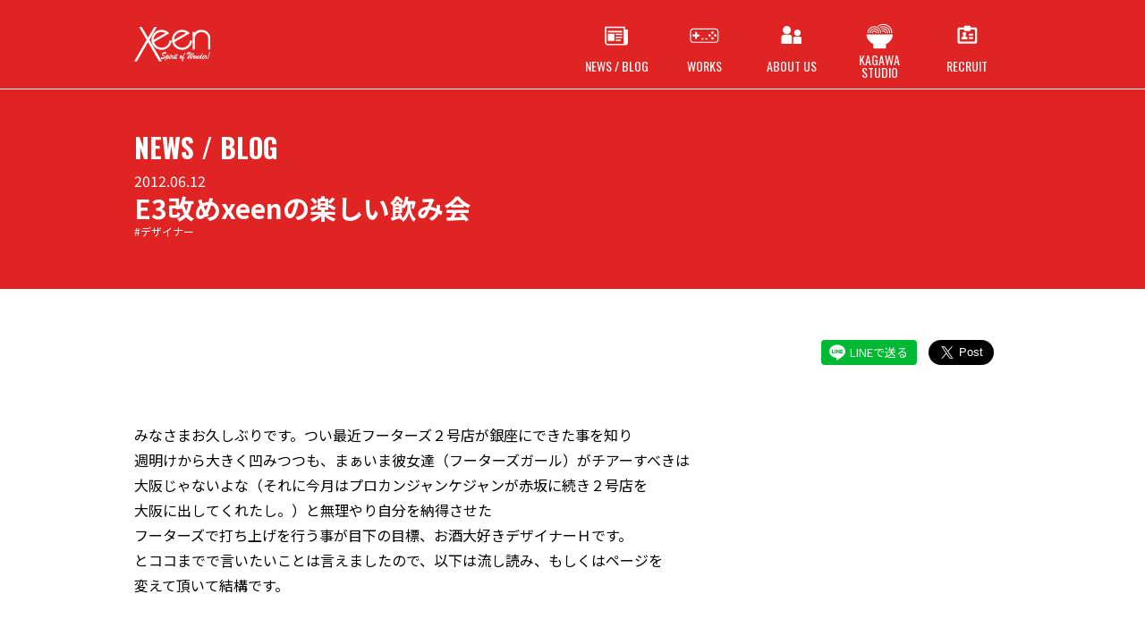

--- FILE ---
content_type: text/html
request_url: https://www.xeen.co.jp/staffblog/2012/06/xeen.html
body_size: 4669
content:
<!DOCTYPE html>
<html>
<head prefix="og: http://ogp.me/ns# fb: http://ogp.me/ns/fb# website: http://ogp.me/ns/website#">
<meta name="description" content="株式会社ジーンは自社配信/運営ゲーム、アーケードゲーム、家庭用ゲーム、ソーシャルゲーム、史跡観光、AR・VR等、WEB開発等幅広く手がけております。
日本は勿論、北米・欧州などの市場をターゲットとし、多様化するゲーム業界にむけて商品を開発しております。">
<meta name="viewport" content="width=device-width, minimum-scale=1.0, maximum-scale=1.0, initial-scale=1.0">
<link rel="shortcut icon" href="/img/favicon/favicon.ico" />
<link rel="apple-touch-icon" href="/img/favicon/apple-touch-icon.png" />
<meta name="keywords" content="ジーン,株式会社ジーン,xeen,自社配信,運営,コンシューマゲーム,ソーシャルゲーム,モバイルゲーム,史跡観光,AR,VR,WEB開発,ゲーム,企画,開発,デザイナー,プログラマー,プランナー,採用,大阪,高松,中途,新卒">
<link rel="stylesheet" type="text/css" href="/css/main.css">
<link rel="stylesheet" type="text/css" href="/css/swipebox.css">
<link rel="stylesheet" href="/js/prettify/prettify.css">
<link rel="stylesheet" href="/js/prettify/skins/desert.css">
<script src="/js/jquery-2.2.4.min.js"></script>
<script src="/js/jquery.swipebox.min.js"></script>
<script src="/js/main.js"></script>
<script src="/js/common.js"></script>
<link rel="EditURI" type="application/rsd+xml" title="RSD" href="/staffblog/rsd.xml">
<meta property="og:title" content="E3改めxeenの楽しい飲み会｜スタッフブログ">
  <meta property="og:type" content="website">
  <meta property="og:url" content="https://www.xeen.co.jp/staffblog/2012/06/xeen.html">
  <meta property="og:site_name" content="xeen.co.jp">
  <meta name="twitter:site" content="@xeenjp">
  <meta name="twitter:card" content="summary_large_image">
  <meta name="twitter:description" content="">

  
    
  <meta property="og:image" content="https://www.xeen.co.jp/staffblog/assets_c/2012/06/blog_hh_02-thumb-1200xauto-174.jpg">
  <meta name="twitter:image" content="https://www.xeen.co.jp/staffblog/assets_c/2012/06/blog_hh_02-thumb-1200xauto-174.jpg">
    
  




<script>
(function(i,s,o,g,r,a,m){i['GoogleAnalyticsObject']=r;i[r]=i[r]||function(){
(i[r].q=i[r].q||[]).push(arguments)},i[r].l=1*new Date();a=s.createElement(o),
m=s.getElementsByTagName(o)[0];a.async=1;a.src=g;m.parentNode.insertBefore(a,m)
})(window,document,'script','//www.google-analytics.com/analytics.js','ga');
ga('create', 'UA-24270419-1' ,'xeen.co.jp'); 
ga('send', 'pageview');
</script>

    <link rel="amphtml" href="/staffblog/2012/06/xeen.amp.html" />
    <title>E3改めxeenの楽しい飲み会 - スタッフブログ｜株式会社ジーン xeen Inc.</title>
  </head>
<body id="news-detail" class="mt-main-index>  staffblog">
    <div id="fb-root"></div>
<script>
    (function(d, s, id) {
    var js, fjs = d.getElementsByTagName(s)[0];
    if (d.getElementById(id)) return;
    js = d.createElement(s); js.id = id;
    js.src = 'https://connect.facebook.net/ja_JP/sdk.js#xfbml=1&version=v3.1&appId=992261834238112&autoLogAppEvents=1';
    fjs.parentNode.insertBefore(js, fjs);
    }(document, 'script', 'facebook-jssdk'));
</script>
<script async="" src="https://platform.twitter.com/widgets.js" charset="utf-8"></script>
        <div class="content-wrapper">
          <div class="naviarea">
            <div class="global-navi">
                <div class="navi"><a class="head-logo" href="/"><img src="/img/logo.svg"></a>
            <div class="global-menu">
                    <ul>
    <li class="navi-button"><a href="/news/"><img class="icon" src="/img/icon-news.svg"><div class="label"><span>NEWS / BLOG</span></div></a></li>
    <li class="navi-button"><a href="/works/"><img class="icon" src="/img/icon-works.svg"><div class="label"><span>WORKS</span></div></a></li>
    <li class="navi-button"><a href="/aboutus/"><img class="icon" src="/img/icon-about.svg"><div class="label"><span>ABOUT US</span></div></a></li>
    <li class="navi-button"><a href="/kagawa/"><img class="icon" src="/img/icon-kagawa.svg"><div class="label"><span>KAGAWA<br />STUDIO</span></div></a></li>
    <li class="navi-button"><a href="/recruit/"><img class="icon" src="/img/icon-recruit.svg"><div class="label"><span>RECRUIT</span></div></a></li>
</ul>

            </div>
          </div>
              </div>
          </div>
        
      <div class="page-caption">
        <div class="inner">
        <div class="category-name">NEWS / BLOG</div>
          <div class="caption">
            <div class="newsitem-info -title">
              <div class="date">2012.06.12</div>
              <div class="title">E3改めxeenの楽しい飲み会</div>
              <div class="tag">#デザイナー</mt:IfCategory></div>
            </div>
          </div>
        </div>

      </div>
          <div class="contents-container">
            <div class="news-layout -detail content-base">
              <div class="news-article">
                <div class="sns-buttons">
                            
              <div class="button"><div class="fb-share-button" data-href="https://www.xeen.co.jp/staffblog/2012/06/xeen.html" data-layout="button_count" data-size="large"></div></div>
                  <div class="button"><a class="twitter-share-button" href="https://twitter.com/share?ref_src=twsrc%5Etfw" data-size="large" data-show-count="false">Tweet</a></div>
                  <div class="button"><a class="line-button" href="https://social-plugins.line.me/lineit/share?url=https://www.xeen.co.jp/staffblog/2012/06/xeen.html" target="_blank">LINEで送る</a></div>
                </div>
             
                <p>
	みなさまお久しぶりです。つい最近フーターズ２号店が銀座にできた事を知り<br />
	週明けから大きく凹みつつも、まぁいま彼女達（フーターズガール）がチアーすべきは<br />
	大阪じゃないよな（それに今月はプロカンジャンケジャンが赤坂に続き２号店を<br />
	大阪に出してくれたし。）と無理やり自分を納得させた<br />
	フーターズで打ち上げを行う事が目下の目標、お酒大好きデザイナーＨです。<br />
	とココまでで言いたいことは言えましたので、以下は流し読み、もしくはページを<br />
	変えて頂いて結構です。</p>
<p>
	<br />
	毎年この時期になるとロサンゼルスでE3が行われますので、それじゃあ今回のブログは<br />
	会社の近所のイタリアン3軒くらい回ってレポート書きましょうか！と提案しましたところ<br />
	「ゲームと全く関係ないじゃないですか！てかそれE3じゃなくてI3ですよ。」<br />
	と痛恨のツッコミを入れられましたので今回は<br />
	最近行ったxeenスタッフとの飲み会について書いてみたいと思います。</p>
<p>
	<br />
	そういえば前回のブログで僕の一番好きなビールはキリンの一番絞りと書いたのですが<br />
	ついに出ましたね、一番絞りフローズン生！<br />
	去年、アサヒスーパードライ（通称アサドラ）が氷点下ビールを出したっつうんで<br />
	大阪市営地下鉄の特急をカッ飛ばして飲みに行きましたところ<br />
	グラスが常温だった為か、カメリエーレ氏がテーブルにサーブしてくるまでの間に<br />
	温度が戻り、つまりはフツーのビールになってしまいまして、<br />
	結局ラーメン屋の冷凍したジョッキに注いでるビールの方が冷てぇじゃねーか！笑<br />
	という苦い（ビールだけに）経験があるのですが今回は大丈夫でしょう。<br />
	&nbsp;</p>
<p>
	先日、xeenスタッフ数名と会社から2番目に近いトラットリアへ食事に行ってきました。<br />
	恐らくオーナーと思われるマダムが大変お綺麗なかたで料理も美味しく<br />
	店内も綺麗だし、ビールも一番絞りだし、赤飲みたかったのに多数決で白にされるし<br />
	「犬鳴豚って何て読むんですかぁ？てか犬ですかぁ〜？」なんてアホな質問されるし<br />
	あぁとても良い気分だな。次は違うメンツで来たいな。などとフラフラしながら<br />
	トイレに行きましたらマダムのドヤ顔写真が数枚貼られてまして、<br />
	うっかり鼻から赤ワインが出そうになりました。<br />
	&nbsp;</p>
<p>
	*　*　*　キャプション　*　*　*</p>
<p>
	上：　うっかり鼻から赤ワインを出しそうになる数分前。<br />
	下：　プロカンジャンケジャンに行ったら貰えたシャープペンシル。<br />
	今後、社外の打ち合わせに活用させて頂きます。カムサハムニダ<br />
	よく蟹を食べると会話が止まるなどと言いますが、こちらのお客さんは大変パワフルな<br />
	かた（特に男性）が多く、完全に場所柄だと思いますが、<br />
	要するにどの席の男性もひっきりなしにお連れの女性客を口説いてます。チャミスル片手に。</p>
<p>
	<img alt="blog_hh_02.jpg" src="/staffblog/2012/06/12/images/blog_hh_02.jpg" /></p>
<p>
	<img alt="blog_hh_03.jpg" src="/staffblog/images/blog_hh_03.jpg" /></p>

              
              </div>
              <div class="related-links">
                <div class="title">関連リンク</div>
<div class="caption">ジーンでは中途採用者・新卒者の方を随時募集しております。ゲームが好き、フットサルが好き、釣り好き、コスプレ好き、うどん好き、ジャンル問わず。「熱意」を持った方のエントリーをお待ちしています！</div>
		<ul class="links">
		<li class="item"><a class="square-button" href="/recruit/">採用情報</a></li>
		</ul>
		<ul class="links">
			<li class="item"><a class="related-banner" href="/interview/interview_d1.html"><img src="/img/interview/bunner1.png"></a></li>
			<li class="item"><a class="related-banner" href="/interview/interview_pg1.html"><img src="/img/interview/bunner2.png"></a></li>
			<li class="item"><a class="related-banner" href="/interview/interview_p1.html"><img src="/img/interview/bunner3.png"></a></li>
			<li class="item"><a class="related-banner" href="/interview/interview_t1.html"><img src="/img/interview/bunner4.png"></a></li>
		</ul>

              </div>
            </div>
          </div>
        </div>
        <div class="footer-container">
            <div class="footer-container">
    <ul class="list">
        <li class="navi-button"><a href="/contact/"><img class="icon" src="/img/icon-contact.svg">
            <div class="label"><span>CONTACT</span></div></a></li>
        <li class="navi-button"><a href="/privacypolicy/"><img class="icon" src="/img/icon-privacy.svg">
            <div class="label"><span>PRIVACY<br />POLICY</span></div></a></li>
        <li class="navi-button">
        <div class="separater"></div>
        </li>
        <li class="navi-button -combine"><a class="fb" href="http://www.facebook.com/sharer/sharer.php?u=https%3A%2F%2Fwww.xeen.co.jp%2F" target="_blank"><img class="icon" src="/img/icon-fb.svg" alt="Facebookシェア"></a><a class="tw" href="https://twitter.com/intent/tweet?url=https%3A%2F%2Fwww.xeen.co.jp%2F&amp;text=%E6%A0%AA%E5%BC%8F%E4%BC%9A%E7%A4%BE%E3%82%B8%E3%83%BC%E3%83%B3" target="_blank"><img class="icon" src="/img/icon-tw.svg" alt="Twitterツイート"></a><a class="line" href="https://social-plugins.line.me/lineit/share?url=https://www.xeen.co.jp/" target="_blank"><img class="icon" src="/img/icon-line.svg" alt="LINEで送る"></a>
        <div class="label"><span>SHARE</span></div>
        </li>
    </ul>
</div>
        </div>
      </body>
    </html>

--- FILE ---
content_type: text/css
request_url: https://www.xeen.co.jp/css/main.css
body_size: 14398
content:
@import url("https://fonts.googleapis.com/css?family=Noto+Sans+JP:400,700|Oswald:400,700&subset=japanese"); /*!
Pure v1.0.0
Copyright 2013 Yahoo!
Licensed under the BSD License.
https://github.com/yahoo/pure/blob/master/LICENSE.md
*/ /*!
normalize.css v^3.0 | MIT License | git.io/normalize
Copyright (c) Nicolas Gallagher and Jonathan Neal
*/ /*! normalize.css v3.0.3 | MIT License | github.com/necolas/normalize.css */
html {
  font-family: sans-serif;
  -ms-text-size-adjust: 100%;
  -webkit-text-size-adjust: 100%;
}
body {
  margin: 0;
}
article,
aside,
details,
figcaption,
figure,
footer,
header,
hgroup,
main,
menu,
nav,
section,
summary {
  display: block;
}
audio,
canvas,
progress,
video {
  display: inline-block;
  vertical-align: baseline;
}
audio:not([controls]) {
  display: none;
  height: 0;
}
[hidden],
template {
  display: none;
}
a {
  background-color: transparent;
}
a:active,
a:hover {
  outline: 0;
}
abbr[title] {
  border-bottom: 1px dotted;
}
b,
strong {
  font-weight: bold;
}
dfn {
  font-style: italic;
}
h1 {
  font-size: 2em;
  margin: 0.67em 0;
}
mark {
  background: #ff0;
  color: #000;
}
small {
  font-size: 80%;
}
sub {
  font-size: 75%;
  line-height: 0;
  position: relative;
  vertical-align: baseline;
}
sup {
  font-size: 75%;
  line-height: 0;
  position: relative;
  vertical-align: baseline;
  top: -0.5em;
}
sub {
  bottom: -0.25em;
}
img {
  border: 0;
}
svg:not(:root) {
  overflow: hidden;
}
figure {
  margin: 1em 40px;
}
hr {
  -webkit-box-sizing: content-box;
  box-sizing: content-box;
  height: 0;
}
pre {
  overflow: auto;
}
code,
kbd,
pre,
samp {
  font-family: monospace, monospace;
  font-size: 1em;
}
button,
input,
optgroup,
select,
textarea {
  color: inherit;
  font: inherit;
  margin: 0;
}
button {
  overflow: visible;
  text-transform: none;
}
select {
  text-transform: none;
}
button,
html input[type="button"] {
  -webkit-appearance: button;
  cursor: pointer;
}
input[type="reset"],
input[type="submit"] {
  -webkit-appearance: button;
  cursor: pointer;
}
button[disabled],
html input[disabled] {
  cursor: default;
}
button::-moz-focus-inner {
  border: 0;
  padding: 0;
}
input {
  line-height: normal;
}
input::-moz-focus-inner {
  border: 0;
  padding: 0;
}
input[type="checkbox"],
input[type="radio"] {
  -webkit-box-sizing: border-box;
  box-sizing: border-box;
  padding: 0;
}
input[type="number"]::-webkit-inner-spin-button,
input[type="number"]::-webkit-outer-spin-button {
  height: auto;
}
input[type="search"] {
  -webkit-appearance: textfield;
  -webkit-box-sizing: content-box;
  box-sizing: content-box;
}
input[type="search"]::-webkit-search-cancel-button,
input[type="search"]::-webkit-search-decoration {
  -webkit-appearance: none;
}
fieldset {
  border: 1px solid #c0c0c0;
  margin: 0 2px;
  padding: 0.35em 0.625em 0.75em;
}
legend {
  border: 0;
  padding: 0;
}
textarea {
  overflow: auto;
}
optgroup {
  font-weight: bold;
}
table {
  border-collapse: collapse;
  border-spacing: 0;
}
td,
th {
  padding: 0;
}
.hidden,
[hidden] {
  display: none !important;
}
.pure-img,
.work-example > .visual,
.work-private > .visual {
  max-width: 100%;
  height: auto;
  display: block;
} /*!
Pure v1.0.0
Copyright 2013 Yahoo!
Licensed under the BSD License.
https://github.com/yahoo/pure/blob/master/LICENSE.md
*/
.pure-button {
  display: inline-block;
  zoom: 1;
  line-height: normal;
  white-space: nowrap;
  vertical-align: middle;
  text-align: center;
  cursor: pointer;
  -webkit-user-drag: none;
  -webkit-user-select: none;
  -moz-user-select: none;
  -ms-user-select: none;
  user-select: none;
  -webkit-box-sizing: border-box;
  box-sizing: border-box;
}
.pure-button::-moz-focus-inner {
  padding: 0;
  border: 0;
}
.pure-button-group {
  letter-spacing: -0.31em;
  *letter-spacing: normal;
  *word-spacing: -0.43em;
  text-rendering: optimizespeed;
}
.opera-only :-o-prefocus {
  word-spacing: -0.43em;
}
.pure-button-group {
  word-spacing: -0.43em;
}
.pure-button-group .pure-button {
  letter-spacing: normal;
  word-spacing: normal;
  vertical-align: top;
  text-rendering: auto;
}
.pure-button {
  font-family: inherit;
  font-size: 100%;
  padding: 0.5em 1em;
  color: #444;
  color: rgba(0, 0, 0, 0.8);
  border: 1px solid #999;
  border: none rgba(0, 0, 0, 0);
  background-color: #e6e6e6;
  text-decoration: none;
  border-radius: 2px;
}
.pure-button-hover {
  filter: alpha(opacity=90);
  background-image: -webkit-gradient(
    linear,
    left top,
    left bottom,
    from(transparent),
    color-stop(40%, rgba(0, 0, 0, 0.05)),
    to(rgba(0, 0, 0, 0.1))
  );
  background-image: linear-gradient(
    transparent,
    rgba(0, 0, 0, 0.05) 40%,
    rgba(0, 0, 0, 0.1)
  );
}
.pure-button:hover {
  filter: alpha(opacity=90);
  background-image: -webkit-gradient(
    linear,
    left top,
    left bottom,
    from(transparent),
    color-stop(40%, rgba(0, 0, 0, 0.05)),
    to(rgba(0, 0, 0, 0.1))
  );
  background-image: linear-gradient(
    transparent,
    rgba(0, 0, 0, 0.05) 40%,
    rgba(0, 0, 0, 0.1)
  );
}
.pure-button:focus {
  filter: alpha(opacity=90);
  background-image: -webkit-gradient(
    linear,
    left top,
    left bottom,
    from(transparent),
    color-stop(40%, rgba(0, 0, 0, 0.05)),
    to(rgba(0, 0, 0, 0.1))
  );
  background-image: linear-gradient(
    transparent,
    rgba(0, 0, 0, 0.05) 40%,
    rgba(0, 0, 0, 0.1)
  );
  outline: 0;
}
.pure-button-active {
  -webkit-box-shadow: 0 0 0 1px rgba(0, 0, 0, 0.15) inset,
    0 0 6px rgba(0, 0, 0, 0.2) inset;
  box-shadow: 0 0 0 1px rgba(0, 0, 0, 0.15) inset,
    0 0 6px rgba(0, 0, 0, 0.2) inset;
  border-color: #000 \9;
}
.pure-button:active {
  -webkit-box-shadow: 0 0 0 1px rgba(0, 0, 0, 0.15) inset,
    0 0 6px rgba(0, 0, 0, 0.2) inset;
  box-shadow: 0 0 0 1px rgba(0, 0, 0, 0.15) inset,
    0 0 6px rgba(0, 0, 0, 0.2) inset;
  border-color: #000 \9;
}
.pure-button[disabled] {
  border: none;
  background-image: none;
  filter: alpha(opacity=40);
  opacity: 0.4;
  cursor: not-allowed;
  -webkit-box-shadow: none;
  box-shadow: none;
  pointer-events: none;
}
.pure-button-disabled {
  border: none;
  background-image: none;
  filter: alpha(opacity=40);
  opacity: 0.4;
  cursor: not-allowed;
  -webkit-box-shadow: none;
  box-shadow: none;
  pointer-events: none;
}
.pure-button-disabled:hover,
.pure-button-disabled:focus,
.pure-button-disabled:active {
  border: none;
  background-image: none;
  filter: alpha(opacity=40);
  opacity: 0.4;
  cursor: not-allowed;
  -webkit-box-shadow: none;
  box-shadow: none;
  pointer-events: none;
}
.pure-button-hidden {
  display: none;
}
.pure-button-primary,
.pure-button-selected {
  background-color: #0078e7;
  color: #fff;
}
a.pure-button-primary,
a.pure-button-selected {
  background-color: #0078e7;
  color: #fff;
}
.pure-button-group .pure-button {
  margin: 0;
  border-radius: 0;
  border-right: 1px solid #111;
  border-right: 1px solid rgba(0, 0, 0, 0.2);
}
.pure-button-group .pure-button:first-child {
  border-top-left-radius: 2px;
  border-bottom-left-radius: 2px;
}
.pure-button-group .pure-button:last-child {
  border-top-right-radius: 2px;
  border-bottom-right-radius: 2px;
  border-right: none;
}
.ecnt {
  font-size: 16px;
} /*!
Pure v1.0.0
Copyright 2013 Yahoo!
Licensed under the BSD License.
https://github.com/yahoo/pure/blob/master/LICENSE.md
*/
.pure-form input[type="text"],
.pure-form input[type="password"],
.pure-form input[type="email"],
.pure-form input[type="url"],
.pure-form input[type="date"],
.pure-form input[type="month"],
.pure-form input[type="time"],
.pure-form input[type="datetime"],
.pure-form input[type="datetime-local"],
.pure-form input[type="week"],
.pure-form input[type="number"],
.pure-form input[type="search"],
.pure-form input[type="tel"],
.pure-form input[type="color"] {
  padding: 0.5em 0.6em;
  display: inline-block;
  border: 1px solid #ccc;
  -webkit-box-shadow: inset 0 1px 3px #ddd;
  box-shadow: inset 0 1px 3px #ddd;
  border-radius: 4px;
  vertical-align: middle;
  -webkit-box-sizing: border-box;
  box-sizing: border-box;
}
.pure-form select,
.pure-form textarea {
  padding: 0.5em 0.6em;
  display: inline-block;
  border: 1px solid #ccc;
  -webkit-box-shadow: inset 0 1px 3px #ddd;
  box-shadow: inset 0 1px 3px #ddd;
  border-radius: 4px;
  vertical-align: middle;
  -webkit-box-sizing: border-box;
  box-sizing: border-box;
}
.pure-form input:not([type]) {
  padding: 0.5em 0.6em;
  display: inline-block;
  border: 1px solid #ccc;
  -webkit-box-shadow: inset 0 1px 3px #ddd;
  box-shadow: inset 0 1px 3px #ddd;
  border-radius: 4px;
  -webkit-box-sizing: border-box;
  box-sizing: border-box;
}
.pure-form input[type="color"] {
  padding: 0.2em 0.5em;
}
.pure-form input[type="text"]:focus,
.pure-form input[type="password"]:focus,
.pure-form input[type="email"]:focus,
.pure-form input[type="url"]:focus,
.pure-form input[type="date"]:focus,
.pure-form input[type="month"]:focus,
.pure-form input[type="time"]:focus,
.pure-form input[type="datetime"]:focus,
.pure-form input[type="datetime-local"]:focus,
.pure-form input[type="week"]:focus,
.pure-form input[type="number"]:focus,
.pure-form input[type="search"]:focus,
.pure-form input[type="tel"]:focus,
.pure-form input[type="color"]:focus {
  outline: 0;
  border-color: #129fea;
}
.pure-form select:focus,
.pure-form textarea:focus {
  outline: 0;
  border-color: #129fea;
}
.pure-form input:not([type]):focus {
  outline: 0;
  border-color: #129fea;
}
.pure-form input[type="file"]:focus,
.pure-form input[type="radio"]:focus,
.pure-form input[type="checkbox"]:focus {
  outline: thin solid #129fea;
  outline: 1px auto #129fea;
}
.pure-form .pure-checkbox,
.pure-form .pure-radio {
  margin: 0.5em 0;
  display: block;
}
.pure-form input[type="text"][disabled],
.pure-form input[type="password"][disabled],
.pure-form input[type="email"][disabled],
.pure-form input[type="url"][disabled],
.pure-form input[type="date"][disabled],
.pure-form input[type="month"][disabled],
.pure-form input[type="time"][disabled],
.pure-form input[type="datetime"][disabled],
.pure-form input[type="datetime-local"][disabled],
.pure-form input[type="week"][disabled],
.pure-form input[type="number"][disabled],
.pure-form input[type="search"][disabled],
.pure-form input[type="tel"][disabled],
.pure-form input[type="color"][disabled] {
  cursor: not-allowed;
  background-color: #eaeded;
  color: #cad2d3;
}
.pure-form select[disabled],
.pure-form textarea[disabled] {
  cursor: not-allowed;
  background-color: #eaeded;
  color: #cad2d3;
}
.pure-form input:not([type])[disabled] {
  cursor: not-allowed;
  background-color: #eaeded;
  color: #cad2d3;
}
.pure-form input[readonly] {
  background-color: #eee;
  color: #777;
  border-color: #ccc;
}
.pure-form select[readonly],
.pure-form textarea[readonly] {
  background-color: #eee;
  color: #777;
  border-color: #ccc;
}
.pure-form input:focus:invalid,
.pure-form textarea:focus:invalid,
.pure-form select:focus:invalid {
  color: #b94a48;
  border-color: #e9322d;
}
.pure-form input[type="file"]:focus:invalid:focus,
.pure-form input[type="radio"]:focus:invalid:focus,
.pure-form input[type="checkbox"]:focus:invalid:focus {
  outline-color: #e9322d;
}
.pure-form select {
  height: 2.25em;
  border: 1px solid #ccc;
  background-color: white;
}
.pure-form select[multiple] {
  height: auto;
}
.pure-form label {
  margin: 0.5em 0 0.2em;
}
.pure-form fieldset {
  margin: 0;
  padding: 0.35em 0 0.75em;
  border: 0;
}
.pure-form legend {
  display: block;
  width: 100%;
  padding: 0.3em 0;
  margin-bottom: 0.3em;
  color: #333;
  border-bottom: 1px solid #e5e5e5;
}
.pure-form-stacked input[type="text"],
.pure-form-stacked input[type="password"],
.pure-form-stacked input[type="email"],
.pure-form-stacked input[type="url"],
.pure-form-stacked input[type="date"],
.pure-form-stacked input[type="month"],
.pure-form-stacked input[type="time"],
.pure-form-stacked input[type="datetime"],
.pure-form-stacked input[type="datetime-local"],
.pure-form-stacked input[type="week"],
.pure-form-stacked input[type="number"],
.pure-form-stacked input[type="search"],
.pure-form-stacked input[type="tel"],
.pure-form-stacked input[type="color"],
.pure-form-stacked input[type="file"] {
  display: block;
  margin: 0.25em 0;
}
.pure-form-stacked select,
.pure-form-stacked label,
.pure-form-stacked textarea,
.pure-form-stacked input:not([type]) {
  display: block;
  margin: 0.25em 0;
}
.pure-form-aligned input,
.pure-form-aligned textarea,
.pure-form-aligned select,
.pure-form-aligned .pure-help-inline {
  display: inline-block;
  *display: inline;
  *zoom: 1;
  vertical-align: middle;
}
.pure-form-message-inline {
  display: inline-block;
  *display: inline;
  *zoom: 1;
  vertical-align: middle;
}
.pure-form-aligned textarea {
  vertical-align: top;
}
.pure-form-aligned .pure-control-group {
  margin-bottom: 0.5em;
}
.pure-form-aligned .pure-control-group label {
  text-align: right;
  display: inline-block;
  vertical-align: middle;
  width: 10em;
  margin: 0 1em 0 0;
}
.pure-form-aligned .pure-controls {
  margin: 1.5em 0 0 11em;
}
.pure-form input.pure-input-rounded,
.pure-form .pure-input-rounded {
  border-radius: 2em;
  padding: 0.5em 1em;
}
.pure-form .pure-group fieldset {
  margin-bottom: 10px;
}
.pure-form .pure-group input,
.pure-form .pure-group textarea {
  display: block;
  padding: 10px;
  margin: 0 0 -1px;
  border-radius: 0;
  position: relative;
  top: -1px;
}
.pure-form .pure-group input:focus,
.pure-form .pure-group textarea:focus {
  z-index: 3;
}
.pure-form .pure-group input:first-child,
.pure-form .pure-group textarea:first-child {
  top: 1px;
  border-radius: 4px 4px 0 0;
  margin: 0;
}
.pure-form .pure-group input:first-child:last-child,
.pure-form .pure-group textarea:first-child:last-child {
  top: 1px;
  border-radius: 4px;
  margin: 0;
}
.pure-form .pure-group input:last-child,
.pure-form .pure-group textarea:last-child {
  top: -2px;
  border-radius: 0 0 4px 4px;
  margin: 0;
}
.pure-form .pure-group button {
  margin: 0.35em 0;
}
.pure-form .pure-input-1 {
  width: 100%;
}
.pure-form .pure-input-3-4 {
  width: 75%;
}
.pure-form .pure-input-2-3 {
  width: 66%;
}
.pure-form .pure-input-1-2 {
  width: 50%;
}
.pure-form .pure-input-1-3 {
  width: 33%;
}
.pure-form .pure-input-1-4 {
  width: 25%;
}
.pure-form .pure-help-inline {
  display: inline-block;
  padding-left: 0.3em;
  color: #666;
  vertical-align: middle;
  font-size: 0.875em;
}
.pure-form-message-inline {
  display: inline-block;
  padding-left: 0.3em;
  color: #666;
  vertical-align: middle;
  font-size: 0.875em;
}
.pure-form-message {
  display: block;
  color: #666;
  font-size: 0.875em;
}
@media only screen and (max-width: 480px) {
  .pure-form button[type="submit"] {
    margin: 0.7em 0 0;
  }
  .pure-form input:not([type]),
  .pure-form input[type="text"],
  .pure-form input[type="password"],
  .pure-form input[type="email"],
  .pure-form input[type="url"],
  .pure-form input[type="date"],
  .pure-form input[type="month"],
  .pure-form input[type="time"],
  .pure-form input[type="datetime"],
  .pure-form input[type="datetime-local"],
  .pure-form input[type="week"],
  .pure-form input[type="number"],
  .pure-form input[type="search"],
  .pure-form input[type="tel"],
  .pure-form input[type="color"] {
    margin-bottom: 0.3em;
    display: block;
  }
  .pure-form label {
    margin-bottom: 0.3em;
    display: block;
  }
  .pure-group input:not([type]),
  .pure-group input[type="text"],
  .pure-group input[type="password"],
  .pure-group input[type="email"],
  .pure-group input[type="url"],
  .pure-group input[type="date"],
  .pure-group input[type="month"],
  .pure-group input[type="time"],
  .pure-group input[type="datetime"],
  .pure-group input[type="datetime-local"],
  .pure-group input[type="week"],
  .pure-group input[type="number"],
  .pure-group input[type="search"],
  .pure-group input[type="tel"],
  .pure-group input[type="color"] {
    margin-bottom: 0;
  }
  .pure-form-aligned .pure-control-group label {
    margin-bottom: 0.3em;
    text-align: left;
    display: block;
    width: 100%;
  }
  .pure-form-aligned .pure-controls {
    margin: 1.5em 0 0 0;
  }
  .pure-form .pure-help-inline,
  .pure-form-message-inline,
  .pure-form-message {
    display: block;
    font-size: 0.75em;
    padding: 0.2em 0 0.8em;
  }
} /*!
Pure v1.0.0
Copyright 2013 Yahoo!
Licensed under the BSD License.
https://github.com/yahoo/pure/blob/master/LICENSE.md
*/
.pure-g,
.global-menu > ul,
.footer-container > .list,
.footer-container > .list .-combine,
.news-items,
.sort-button > .list,
.related-links > .links,
.worktype-group > .works,
.work-example > .applist,
.work-private > .applist,
.about-layout > .info .images,
.ceo-visual,
.ceo-visual > .signature > .inner,
.recruit-link > .link,
.form-layout .horizonal {
  letter-spacing: -0.31em;
  *letter-spacing: normal;
  *word-spacing: -0.43em;
  text-rendering: optimizespeed;
  font-family: FreeSans, Arimo, "Droid Sans", Helvetica, Arial, sans-serif;
  display: -webkit-box;
  display: -ms-flexbox;
  display: flex;
  -ms-flex-flow: row wrap;
  -webkit-box-orient: horizontal;
  -webkit-box-direction: normal;
  flex-flow: row wrap;
  -ms-flex-line-pack: start;
  align-content: flex-start;
}
@media all and (-ms-high-contrast: none), (-ms-high-contrast: active) {
  table .pure-g,
  table .global-menu > ul,
  table .footer-container > .list,
  table .footer-container > .list .-combine,
  .footer-container > .list table .-combine,
  table .news-items,
  table .sort-button > .list,
  table .related-links > .links,
  table .worktype-group > .works,
  table .work-example > .applist,
  table .work-private > .applist,
  table .about-layout > .info .images,
  .about-layout > .info table .images,
  table .ceo-visual,
  table .ceo-visual > .signature > .inner,
  table .recruit-link > .link,
  table .form-layout .horizonal,
  .form-layout table .horizonal {
    display: block;
  }
}
.opera-only :-o-prefocus,
.pure-g,
.global-menu > ul,
.footer-container > .list,
.footer-container > .list .-combine,
.news-items,
.sort-button > .list,
.related-links > .links,
.worktype-group > .works,
.work-example > .applist,
.work-private > .applist,
.about-layout > .info .images,
.ceo-visual,
.ceo-visual > .signature > .inner,
.recruit-link > .link,
.form-layout .horizonal {
  word-spacing: -0.43em;
}
.pure-u {
  display: inline-block;
  *display: inline;
  zoom: 1;
  letter-spacing: normal;
  word-spacing: normal;
  vertical-align: top;
  text-rendering: auto;
}
.pure-g [class*="pure-u"],
.global-menu > ul [class*="pure-u"],
.footer-container > .list [class*="pure-u"],
.news-items [class*="pure-u"],
.sort-button > .list [class*="pure-u"],
.related-links > .links [class*="pure-u"],
.worktype-group > .works [class*="pure-u"],
.work-example > .applist [class*="pure-u"],
.work-private > .applist [class*="pure-u"],
.about-layout > .info .images [class*="pure-u"],
.ceo-visual [class*="pure-u"],
.ceo-visual > .signature > .inner [class*="pure-u"],
.recruit-link > .link [class*="pure-u"],
.form-layout .horizonal [class*="pure-u"] {
  font-family: sans-serif;
}
.pure-u-1,
.news-items > .news-item,
.related-links > .links > .item,
.recruit-link > .link > li,
.pure-u-1-1,
.about-layout > .info .images > .image,
.ceo-visual > .photo,
.ceo-visual > .signature,
.pure-u-1-2,
.footer-container > .list .-combine,
.worktype-group > .works > .work,
.work-example > .applist > .badge,
.work-private > .applist > .badge,
.pure-u-1-3,
.footer-container > .list .-combine > a,
.sort-button > .list > .button,
.sort-button > .list > .b-4,
.sort-button > .list > .b-5,
.ceo-visual > .signature > .inner > .logo,
.pure-u-2-3,
.ceo-visual > .signature > .inner > .name,
.pure-u-1-4,
.form-layout .horizonal > *:first-child,
.pure-u-3-4,
.form-layout .horizonal > *:last-child,
.pure-u-1-5,
.global-menu .navi-button,
.pure-u-2-5,
.pure-u-3-5,
.pure-u-4-5,
.pure-u-5-5,
.pure-u-1-6,
.footer-container > .list .navi-button,
.pure-u-5-6,
.pure-u-1-8,
.pure-u-3-8,
.pure-u-5-8,
.pure-u-7-8,
.pure-u-1-12,
.pure-u-5-12,
.pure-u-7-12,
.pure-u-11-12,
.pure-u-1-24,
.pure-u-2-24,
.pure-u-3-24,
.pure-u-4-24,
.pure-u-5-24,
.pure-u-6-24,
.pure-u-7-24,
.pure-u-8-24,
.pure-u-9-24,
.pure-u-10-24,
.pure-u-11-24,
.pure-u-12-24,
.pure-u-13-24,
.pure-u-14-24,
.pure-u-15-24,
.pure-u-16-24,
.pure-u-17-24,
.pure-u-18-24,
.pure-u-19-24,
.pure-u-20-24,
.pure-u-21-24,
.pure-u-22-24,
.pure-u-23-24,
.pure-u-24-24 {
  display: inline-block;
  *display: inline;
  zoom: 1;
  letter-spacing: normal;
  word-spacing: normal;
  vertical-align: top;
  text-rendering: auto;
}
.pure-u-1-24 {
  width: 4.1667%;
  *width: 4.1357%;
}
.pure-u-1-12,
.pure-u-2-24 {
  width: 8.3333%;
  *width: 8.3023%;
}
.pure-u-1-8,
.pure-u-3-24 {
  width: 12.5%;
  *width: 12.469%;
}
.pure-u-1-6,
.footer-container > .list .navi-button,
.pure-u-4-24 {
  width: 16.6667%;
  *width: 16.6357%;
}
.pure-u-1-5,
.global-menu .navi-button {
  width: 20%;
  *width: 19.969%;
}
.pure-u-5-24 {
  width: 20.8333%;
  *width: 20.8023%;
}
.pure-u-1-4,
.form-layout .horizonal > *:first-child,
.pure-u-6-24 {
  width: 25%;
  *width: 24.969%;
}
.pure-u-7-24 {
  width: 29.1667%;
  *width: 29.1357%;
}
.pure-u-1-3,
.footer-container > .list .-combine > a,
.sort-button > .list > .button,
.sort-button > .list > .b-4,
.sort-button > .list > .b-5,
.ceo-visual > .signature > .inner > .logo,
.pure-u-8-24 {
  width: 33.3333%;
  *width: 33.3023%;
}
.pure-u-3-8,
.pure-u-9-24 {
  width: 37.5%;
  *width: 37.469%;
}
.pure-u-2-5 {
  width: 40%;
  *width: 39.969%;
}
.pure-u-5-12,
.pure-u-10-24 {
  width: 41.6667%;
  *width: 41.6357%;
}
.pure-u-11-24 {
  width: 45.8333%;
  *width: 45.8023%;
}
.pure-u-1-2,
.footer-container > .list .-combine,
.worktype-group > .works > .work,
.work-example > .applist > .badge,
.work-private > .applist > .badge,
.pure-u-12-24 {
  width: 50%;
  *width: 49.969%;
}
.pure-u-13-24 {
  width: 54.1667%;
  *width: 54.1357%;
}
.pure-u-7-12,
.pure-u-14-24 {
  width: 58.3333%;
  *width: 58.3023%;
}
.pure-u-3-5 {
  width: 60%;
  *width: 59.969%;
}
.pure-u-5-8,
.pure-u-15-24 {
  width: 62.5%;
  *width: 62.469%;
}
.pure-u-2-3,
.ceo-visual > .signature > .inner > .name,
.pure-u-16-24 {
  width: 66.6667%;
  *width: 66.6357%;
}
.pure-u-17-24 {
  width: 70.8333%;
  *width: 70.8023%;
}
.pure-u-3-4,
.form-layout .horizonal > *:last-child,
.pure-u-18-24 {
  width: 75%;
  *width: 74.969%;
}
.pure-u-19-24 {
  width: 79.1667%;
  *width: 79.1357%;
}
.pure-u-4-5 {
  width: 80%;
  *width: 79.969%;
}
.pure-u-5-6,
.pure-u-20-24 {
  width: 83.3333%;
  *width: 83.3023%;
}
.pure-u-7-8,
.pure-u-21-24 {
  width: 87.5%;
  *width: 87.469%;
}
.pure-u-11-12,
.pure-u-22-24 {
  width: 91.6667%;
  *width: 91.6357%;
}
.pure-u-23-24 {
  width: 95.8333%;
  *width: 95.8023%;
}
.pure-u-1,
.news-items > .news-item,
.related-links > .links > .item,
.recruit-link > .link > li,
.pure-u-1-1,
.about-layout > .info .images > .image,
.ceo-visual > .photo,
.ceo-visual > .signature,
.pure-u-5-5,
.pure-u-24-24 {
  width: 100%;
} /*!
Pure v1.0.0
Copyright 2013 Yahoo!
Licensed under the BSD License.
https://github.com/yahoo/pure/blob/master/LICENSE.md
*/
@media screen and (min-width: 35.5em) {
  .pure-u-sm-1,
  .pure-u-sm-1-1,
  .pure-u-sm-1-2,
  .pure-u-sm-1-3,
  .pure-u-sm-2-3,
  .pure-u-sm-1-4,
  .pure-u-sm-3-4,
  .pure-u-sm-1-5,
  .pure-u-sm-2-5,
  .pure-u-sm-3-5,
  .pure-u-sm-4-5,
  .pure-u-sm-5-5,
  .pure-u-sm-1-6,
  .pure-u-sm-5-6,
  .pure-u-sm-1-8,
  .pure-u-sm-3-8,
  .pure-u-sm-5-8,
  .pure-u-sm-7-8,
  .pure-u-sm-1-12,
  .pure-u-sm-5-12,
  .pure-u-sm-7-12,
  .pure-u-sm-11-12,
  .pure-u-sm-1-24,
  .pure-u-sm-2-24,
  .pure-u-sm-3-24,
  .pure-u-sm-4-24,
  .pure-u-sm-5-24,
  .pure-u-sm-6-24,
  .pure-u-sm-7-24,
  .pure-u-sm-8-24,
  .pure-u-sm-9-24,
  .pure-u-sm-10-24,
  .pure-u-sm-11-24,
  .pure-u-sm-12-24,
  .pure-u-sm-13-24,
  .pure-u-sm-14-24,
  .pure-u-sm-15-24,
  .pure-u-sm-16-24,
  .pure-u-sm-17-24,
  .pure-u-sm-18-24,
  .pure-u-sm-19-24,
  .pure-u-sm-20-24,
  .pure-u-sm-21-24,
  .pure-u-sm-22-24,
  .pure-u-sm-23-24,
  .pure-u-sm-24-24 {
    display: inline-block;
    *display: inline;
    zoom: 1;
    letter-spacing: normal;
    word-spacing: normal;
    vertical-align: top;
    text-rendering: auto;
  }
  .pure-u-sm-1-24 {
    width: 4.1667%;
    *width: 4.1357%;
  }
  .pure-u-sm-1-12,
  .pure-u-sm-2-24 {
    width: 8.3333%;
    *width: 8.3023%;
  }
  .pure-u-sm-1-8,
  .pure-u-sm-3-24 {
    width: 12.5%;
    *width: 12.469%;
  }
  .pure-u-sm-1-6,
  .pure-u-sm-4-24 {
    width: 16.6667%;
    *width: 16.6357%;
  }
  .pure-u-sm-1-5 {
    width: 20%;
    *width: 19.969%;
  }
  .pure-u-sm-5-24 {
    width: 20.8333%;
    *width: 20.8023%;
  }
  .pure-u-sm-1-4,
  .pure-u-sm-6-24 {
    width: 25%;
    *width: 24.969%;
  }
  .pure-u-sm-7-24 {
    width: 29.1667%;
    *width: 29.1357%;
  }
  .pure-u-sm-1-3,
  .pure-u-sm-8-24 {
    width: 33.3333%;
    *width: 33.3023%;
  }
  .pure-u-sm-3-8,
  .pure-u-sm-9-24 {
    width: 37.5%;
    *width: 37.469%;
  }
  .pure-u-sm-2-5 {
    width: 40%;
    *width: 39.969%;
  }
  .pure-u-sm-5-12,
  .pure-u-sm-10-24 {
    width: 41.6667%;
    *width: 41.6357%;
  }
  .pure-u-sm-11-24 {
    width: 45.8333%;
    *width: 45.8023%;
  }
  .pure-u-sm-1-2,
  .pure-u-sm-12-24 {
    width: 50%;
    *width: 49.969%;
  }
  .pure-u-sm-13-24 {
    width: 54.1667%;
    *width: 54.1357%;
  }
  .pure-u-sm-7-12,
  .pure-u-sm-14-24 {
    width: 58.3333%;
    *width: 58.3023%;
  }
  .pure-u-sm-3-5 {
    width: 60%;
    *width: 59.969%;
  }
  .pure-u-sm-5-8,
  .pure-u-sm-15-24 {
    width: 62.5%;
    *width: 62.469%;
  }
  .pure-u-sm-2-3,
  .pure-u-sm-16-24 {
    width: 66.6667%;
    *width: 66.6357%;
  }
  .pure-u-sm-17-24 {
    width: 70.8333%;
    *width: 70.8023%;
  }
  .pure-u-sm-3-4,
  .pure-u-sm-18-24 {
    width: 75%;
    *width: 74.969%;
  }
  .pure-u-sm-19-24 {
    width: 79.1667%;
    *width: 79.1357%;
  }
  .pure-u-sm-4-5 {
    width: 80%;
    *width: 79.969%;
  }
  .pure-u-sm-5-6,
  .pure-u-sm-20-24 {
    width: 83.3333%;
    *width: 83.3023%;
  }
  .pure-u-sm-7-8,
  .pure-u-sm-21-24 {
    width: 87.5%;
    *width: 87.469%;
  }
  .pure-u-sm-11-12,
  .pure-u-sm-22-24 {
    width: 91.6667%;
    *width: 91.6357%;
  }
  .pure-u-sm-23-24 {
    width: 95.8333%;
    *width: 95.8023%;
  }
  .pure-u-sm-1,
  .pure-u-sm-1-1,
  .pure-u-sm-5-5,
  .pure-u-sm-24-24 {
    width: 100%;
  }
}
@media screen and (min-width: 48em) {
  .pure-u-md-1,
  .pure-u-md-1-1,
  .ceo-visual > .signature > .inner > .logo,
  .ceo-visual > .signature > .inner > .name,
  .pure-u-md-1-2,
  .news-items > .news-item,
  .related-links > .links > .item,
  .about-layout > .info .images > .image,
  .recruit-link > .link > li,
  .pure-u-md-1-3,
  .ceo-visual > .signature,
  .pure-u-md-2-3,
  .ceo-visual > .photo,
  .pure-u-md-1-4,
  .sort-button > .list > .b-4,
  .worktype-group > .works > .work,
  .work-example > .applist > .badge,
  .work-private > .applist > .badge,
  .pure-u-md-3-4,
  .pure-u-md-1-5,
  .footer-container > .list .navi-button,
  .sort-button > .list > .b-5,
  .pure-u-md-2-5,
  .footer-container > .list .-combine,
  .pure-u-md-3-5,
  .pure-u-md-4-5,
  .pure-u-md-5-5,
  .pure-u-md-1-6,
  .sort-button > .list > .button,
  .pure-u-md-5-6,
  .pure-u-md-1-8,
  .pure-u-md-3-8,
  .pure-u-md-5-8,
  .pure-u-md-7-8,
  .pure-u-md-1-12,
  .pure-u-md-5-12,
  .pure-u-md-7-12,
  .pure-u-md-11-12,
  .pure-u-md-1-24,
  .pure-u-md-2-24,
  .pure-u-md-3-24,
  .pure-u-md-4-24,
  .pure-u-md-5-24,
  .pure-u-md-6-24,
  .pure-u-md-7-24,
  .pure-u-md-8-24,
  .pure-u-md-9-24,
  .pure-u-md-10-24,
  .pure-u-md-11-24,
  .pure-u-md-12-24,
  .pure-u-md-13-24,
  .pure-u-md-14-24,
  .pure-u-md-15-24,
  .pure-u-md-16-24,
  .pure-u-md-17-24,
  .pure-u-md-18-24,
  .pure-u-md-19-24,
  .pure-u-md-20-24,
  .pure-u-md-21-24,
  .pure-u-md-22-24,
  .pure-u-md-23-24,
  .pure-u-md-24-24 {
    display: inline-block;
    *display: inline;
    zoom: 1;
    letter-spacing: normal;
    word-spacing: normal;
    vertical-align: top;
    text-rendering: auto;
  }
  .pure-u-md-1-24 {
    width: 4.1667%;
    *width: 4.1357%;
  }
  .pure-u-md-1-12,
  .pure-u-md-2-24 {
    width: 8.3333%;
    *width: 8.3023%;
  }
  .pure-u-md-1-8,
  .pure-u-md-3-24 {
    width: 12.5%;
    *width: 12.469%;
  }
  .pure-u-md-1-6,
  .sort-button > .list > .button,
  .pure-u-md-4-24 {
    width: 16.6667%;
    *width: 16.6357%;
  }
  .pure-u-md-1-5,
  .footer-container > .list .navi-button,
  .sort-button > .list > .b-5 {
    width: 20%;
    *width: 19.969%;
  }
  .pure-u-md-5-24 {
    width: 20.8333%;
    *width: 20.8023%;
  }
  .pure-u-md-1-4,
  .sort-button > .list > .b-4,
  .worktype-group > .works > .work,
  .work-example > .applist > .badge,
  .work-private > .applist > .badge,
  .pure-u-md-6-24 {
    width: 25%;
    *width: 24.969%;
  }
  .pure-u-md-7-24 {
    width: 29.1667%;
    *width: 29.1357%;
  }
  .pure-u-md-1-3,
  .ceo-visual > .signature,
  .pure-u-md-8-24 {
    width: 33.3333%;
    *width: 33.3023%;
  }
  .pure-u-md-3-8,
  .pure-u-md-9-24 {
    width: 37.5%;
    *width: 37.469%;
  }
  .pure-u-md-2-5,
  .footer-container > .list .-combine {
    width: 40%;
    *width: 39.969%;
  }
  .pure-u-md-5-12,
  .pure-u-md-10-24 {
    width: 41.6667%;
    *width: 41.6357%;
  }
  .pure-u-md-11-24 {
    width: 45.8333%;
    *width: 45.8023%;
  }
  .pure-u-md-1-2,
  .news-items > .news-item,
  .related-links > .links > .item,
  .about-layout > .info .images > .image,
  .recruit-link > .link > li,
  .pure-u-md-12-24 {
    width: 50%;
    *width: 49.969%;
  }
  .pure-u-md-13-24 {
    width: 54.1667%;
    *width: 54.1357%;
  }
  .pure-u-md-7-12,
  .pure-u-md-14-24 {
    width: 58.3333%;
    *width: 58.3023%;
  }
  .pure-u-md-3-5 {
    width: 60%;
    *width: 59.969%;
  }
  .pure-u-md-5-8,
  .pure-u-md-15-24 {
    width: 62.5%;
    *width: 62.469%;
  }
  .pure-u-md-2-3,
  .ceo-visual > .photo,
  .pure-u-md-16-24 {
    width: 66.6667%;
    *width: 66.6357%;
  }
  .pure-u-md-17-24 {
    width: 70.8333%;
    *width: 70.8023%;
  }
  .pure-u-md-3-4,
  .pure-u-md-18-24 {
    width: 75%;
    *width: 74.969%;
  }
  .pure-u-md-19-24 {
    width: 79.1667%;
    *width: 79.1357%;
  }
  .pure-u-md-4-5 {
    width: 80%;
    *width: 79.969%;
  }
  .pure-u-md-5-6,
  .pure-u-md-20-24 {
    width: 83.3333%;
    *width: 83.3023%;
  }
  .pure-u-md-7-8,
  .pure-u-md-21-24 {
    width: 87.5%;
    *width: 87.469%;
  }
  .pure-u-md-11-12,
  .pure-u-md-22-24 {
    width: 91.6667%;
    *width: 91.6357%;
  }
  .pure-u-md-23-24 {
    width: 95.8333%;
    *width: 95.8023%;
  }
  .pure-u-md-1,
  .pure-u-md-1-1,
  .ceo-visual > .signature > .inner > .logo,
  .ceo-visual > .signature > .inner > .name,
  .pure-u-md-5-5,
  .pure-u-md-24-24 {
    width: 100%;
  }
}
@media screen and (min-width: 64em) {
  .pure-u-lg-1,
  .pure-u-lg-1-1,
  .pure-u-lg-1-2,
  .pure-u-lg-1-3,
  .pure-u-lg-2-3,
  .pure-u-lg-1-4,
  .pure-u-lg-3-4,
  .pure-u-lg-1-5,
  .pure-u-lg-2-5,
  .pure-u-lg-3-5,
  .pure-u-lg-4-5,
  .pure-u-lg-5-5,
  .pure-u-lg-1-6,
  .pure-u-lg-5-6,
  .pure-u-lg-1-8,
  .pure-u-lg-3-8,
  .pure-u-lg-5-8,
  .pure-u-lg-7-8,
  .pure-u-lg-1-12,
  .pure-u-lg-5-12,
  .pure-u-lg-7-12,
  .pure-u-lg-11-12,
  .pure-u-lg-1-24,
  .pure-u-lg-2-24,
  .pure-u-lg-3-24,
  .pure-u-lg-4-24,
  .pure-u-lg-5-24,
  .pure-u-lg-6-24,
  .pure-u-lg-7-24,
  .pure-u-lg-8-24,
  .pure-u-lg-9-24,
  .pure-u-lg-10-24,
  .pure-u-lg-11-24,
  .pure-u-lg-12-24,
  .pure-u-lg-13-24,
  .pure-u-lg-14-24,
  .pure-u-lg-15-24,
  .pure-u-lg-16-24,
  .pure-u-lg-17-24,
  .pure-u-lg-18-24,
  .pure-u-lg-19-24,
  .pure-u-lg-20-24,
  .pure-u-lg-21-24,
  .pure-u-lg-22-24,
  .pure-u-lg-23-24,
  .pure-u-lg-24-24 {
    display: inline-block;
    *display: inline;
    zoom: 1;
    letter-spacing: normal;
    word-spacing: normal;
    vertical-align: top;
    text-rendering: auto;
  }
  .pure-u-lg-1-24 {
    width: 4.1667%;
    *width: 4.1357%;
  }
  .pure-u-lg-1-12,
  .pure-u-lg-2-24 {
    width: 8.3333%;
    *width: 8.3023%;
  }
  .pure-u-lg-1-8,
  .pure-u-lg-3-24 {
    width: 12.5%;
    *width: 12.469%;
  }
  .pure-u-lg-1-6,
  .pure-u-lg-4-24 {
    width: 16.6667%;
    *width: 16.6357%;
  }
  .pure-u-lg-1-5 {
    width: 20%;
    *width: 19.969%;
  }
  .pure-u-lg-5-24 {
    width: 20.8333%;
    *width: 20.8023%;
  }
  .pure-u-lg-1-4,
  .pure-u-lg-6-24 {
    width: 25%;
    *width: 24.969%;
  }
  .pure-u-lg-7-24 {
    width: 29.1667%;
    *width: 29.1357%;
  }
  .pure-u-lg-1-3,
  .pure-u-lg-8-24 {
    width: 33.3333%;
    *width: 33.3023%;
  }
  .pure-u-lg-3-8,
  .pure-u-lg-9-24 {
    width: 37.5%;
    *width: 37.469%;
  }
  .pure-u-lg-2-5 {
    width: 40%;
    *width: 39.969%;
  }
  .pure-u-lg-5-12,
  .pure-u-lg-10-24 {
    width: 41.6667%;
    *width: 41.6357%;
  }
  .pure-u-lg-11-24 {
    width: 45.8333%;
    *width: 45.8023%;
  }
  .pure-u-lg-1-2,
  .pure-u-lg-12-24 {
    width: 50%;
    *width: 49.969%;
  }
  .pure-u-lg-13-24 {
    width: 54.1667%;
    *width: 54.1357%;
  }
  .pure-u-lg-7-12,
  .pure-u-lg-14-24 {
    width: 58.3333%;
    *width: 58.3023%;
  }
  .pure-u-lg-3-5 {
    width: 60%;
    *width: 59.969%;
  }
  .pure-u-lg-5-8,
  .pure-u-lg-15-24 {
    width: 62.5%;
    *width: 62.469%;
  }
  .pure-u-lg-2-3,
  .pure-u-lg-16-24 {
    width: 66.6667%;
    *width: 66.6357%;
  }
  .pure-u-lg-17-24 {
    width: 70.8333%;
    *width: 70.8023%;
  }
  .pure-u-lg-3-4,
  .pure-u-lg-18-24 {
    width: 75%;
    *width: 74.969%;
  }
  .pure-u-lg-19-24 {
    width: 79.1667%;
    *width: 79.1357%;
  }
  .pure-u-lg-4-5 {
    width: 80%;
    *width: 79.969%;
  }
  .pure-u-lg-5-6,
  .pure-u-lg-20-24 {
    width: 83.3333%;
    *width: 83.3023%;
  }
  .pure-u-lg-7-8,
  .pure-u-lg-21-24 {
    width: 87.5%;
    *width: 87.469%;
  }
  .pure-u-lg-11-12,
  .pure-u-lg-22-24 {
    width: 91.6667%;
    *width: 91.6357%;
  }
  .pure-u-lg-23-24 {
    width: 95.8333%;
    *width: 95.8023%;
  }
  .pure-u-lg-1,
  .pure-u-lg-1-1,
  .pure-u-lg-5-5,
  .pure-u-lg-24-24 {
    width: 100%;
  }
}
@media screen and (min-width: 80em) {
  .pure-u-xl-1,
  .pure-u-xl-1-1,
  .pure-u-xl-1-2,
  .pure-u-xl-1-3,
  .pure-u-xl-2-3,
  .pure-u-xl-1-4,
  .pure-u-xl-3-4,
  .pure-u-xl-1-5,
  .pure-u-xl-2-5,
  .pure-u-xl-3-5,
  .pure-u-xl-4-5,
  .pure-u-xl-5-5,
  .pure-u-xl-1-6,
  .pure-u-xl-5-6,
  .pure-u-xl-1-8,
  .pure-u-xl-3-8,
  .pure-u-xl-5-8,
  .pure-u-xl-7-8,
  .pure-u-xl-1-12,
  .pure-u-xl-5-12,
  .pure-u-xl-7-12,
  .pure-u-xl-11-12,
  .pure-u-xl-1-24,
  .pure-u-xl-2-24,
  .pure-u-xl-3-24,
  .pure-u-xl-4-24,
  .pure-u-xl-5-24,
  .pure-u-xl-6-24,
  .pure-u-xl-7-24,
  .pure-u-xl-8-24,
  .pure-u-xl-9-24,
  .pure-u-xl-10-24,
  .pure-u-xl-11-24,
  .pure-u-xl-12-24,
  .pure-u-xl-13-24,
  .pure-u-xl-14-24,
  .pure-u-xl-15-24,
  .pure-u-xl-16-24,
  .pure-u-xl-17-24,
  .pure-u-xl-18-24,
  .pure-u-xl-19-24,
  .pure-u-xl-20-24,
  .pure-u-xl-21-24,
  .pure-u-xl-22-24,
  .pure-u-xl-23-24,
  .pure-u-xl-24-24 {
    display: inline-block;
    *display: inline;
    zoom: 1;
    letter-spacing: normal;
    word-spacing: normal;
    vertical-align: top;
    text-rendering: auto;
  }
  .pure-u-xl-1-24 {
    width: 4.1667%;
    *width: 4.1357%;
  }
  .pure-u-xl-1-12,
  .pure-u-xl-2-24 {
    width: 8.3333%;
    *width: 8.3023%;
  }
  .pure-u-xl-1-8,
  .pure-u-xl-3-24 {
    width: 12.5%;
    *width: 12.469%;
  }
  .pure-u-xl-1-6,
  .pure-u-xl-4-24 {
    width: 16.6667%;
    *width: 16.6357%;
  }
  .pure-u-xl-1-5 {
    width: 20%;
    *width: 19.969%;
  }
  .pure-u-xl-5-24 {
    width: 20.8333%;
    *width: 20.8023%;
  }
  .pure-u-xl-1-4,
  .pure-u-xl-6-24 {
    width: 25%;
    *width: 24.969%;
  }
  .pure-u-xl-7-24 {
    width: 29.1667%;
    *width: 29.1357%;
  }
  .pure-u-xl-1-3,
  .pure-u-xl-8-24 {
    width: 33.3333%;
    *width: 33.3023%;
  }
  .pure-u-xl-3-8,
  .pure-u-xl-9-24 {
    width: 37.5%;
    *width: 37.469%;
  }
  .pure-u-xl-2-5 {
    width: 40%;
    *width: 39.969%;
  }
  .pure-u-xl-5-12,
  .pure-u-xl-10-24 {
    width: 41.6667%;
    *width: 41.6357%;
  }
  .pure-u-xl-11-24 {
    width: 45.8333%;
    *width: 45.8023%;
  }
  .pure-u-xl-1-2,
  .pure-u-xl-12-24 {
    width: 50%;
    *width: 49.969%;
  }
  .pure-u-xl-13-24 {
    width: 54.1667%;
    *width: 54.1357%;
  }
  .pure-u-xl-7-12,
  .pure-u-xl-14-24 {
    width: 58.3333%;
    *width: 58.3023%;
  }
  .pure-u-xl-3-5 {
    width: 60%;
    *width: 59.969%;
  }
  .pure-u-xl-5-8,
  .pure-u-xl-15-24 {
    width: 62.5%;
    *width: 62.469%;
  }
  .pure-u-xl-2-3,
  .pure-u-xl-16-24 {
    width: 66.6667%;
    *width: 66.6357%;
  }
  .pure-u-xl-17-24 {
    width: 70.8333%;
    *width: 70.8023%;
  }
  .pure-u-xl-3-4,
  .pure-u-xl-18-24 {
    width: 75%;
    *width: 74.969%;
  }
  .pure-u-xl-19-24 {
    width: 79.1667%;
    *width: 79.1357%;
  }
  .pure-u-xl-4-5 {
    width: 80%;
    *width: 79.969%;
  }
  .pure-u-xl-5-6,
  .pure-u-xl-20-24 {
    width: 83.3333%;
    *width: 83.3023%;
  }
  .pure-u-xl-7-8,
  .pure-u-xl-21-24 {
    width: 87.5%;
    *width: 87.469%;
  }
  .pure-u-xl-11-12,
  .pure-u-xl-22-24 {
    width: 91.6667%;
    *width: 91.6357%;
  }
  .pure-u-xl-23-24 {
    width: 95.8333%;
    *width: 95.8023%;
  }
  .pure-u-xl-1,
  .pure-u-xl-1-1,
  .pure-u-xl-5-5,
  .pure-u-xl-24-24 {
    width: 100%;
  }
} /*!
Pure v1.0.0
Copyright 2013 Yahoo!
Licensed under the BSD License.
https://github.com/yahoo/pure/blob/master/LICENSE.md
*/
.pure-menu {
  -webkit-box-sizing: border-box;
  box-sizing: border-box;
}
.pure-menu-fixed {
  position: fixed;
  left: 0;
  top: 0;
  z-index: 3;
}
.pure-menu-list,
.pure-menu-item {
  position: relative;
}
.pure-menu-list {
  list-style: none;
  margin: 0;
  padding: 0;
}
.pure-menu-item {
  padding: 0;
  margin: 0;
  height: 100%;
}
.pure-menu-link,
.pure-menu-heading {
  display: block;
  text-decoration: none;
  white-space: nowrap;
}
.pure-menu-horizontal {
  width: 100%;
  white-space: nowrap;
}
.pure-menu-horizontal .pure-menu-list {
  display: inline-block;
}
.pure-menu-horizontal .pure-menu-item,
.pure-menu-horizontal .pure-menu-heading,
.pure-menu-horizontal .pure-menu-separator {
  display: inline-block;
  *display: inline;
  zoom: 1;
  vertical-align: middle;
}
.pure-menu-item .pure-menu-item {
  display: block;
}
.pure-menu-children {
  display: none;
  position: absolute;
  left: 100%;
  top: 0;
  margin: 0;
  padding: 0;
  z-index: 3;
}
.pure-menu-horizontal .pure-menu-children {
  left: 0;
  top: auto;
  width: inherit;
}
.pure-menu-allow-hover:hover > .pure-menu-children,
.pure-menu-active > .pure-menu-children {
  display: block;
  position: absolute;
}
.pure-menu-has-children > .pure-menu-link:after {
  padding-left: 0.5em;
  content: "\25B8";
  font-size: small;
}
.pure-menu-horizontal .pure-menu-has-children > .pure-menu-link:after {
  content: "\25BE";
}
.pure-menu-scrollable {
  overflow-y: scroll;
  overflow-x: hidden;
}
.pure-menu-scrollable .pure-menu-list {
  display: block;
}
.pure-menu-horizontal.pure-menu-scrollable {
  white-space: nowrap;
  overflow-y: hidden;
  overflow-x: auto;
  -ms-overflow-style: none;
  -webkit-overflow-scrolling: touch;
  padding: 0.5em 0;
}
.pure-menu-horizontal.pure-menu-scrollable .pure-menu-list {
  display: inline-block;
}
.pure-menu-horizontal.pure-menu-scrollable::-webkit-scrollbar {
  display: none;
}
.pure-menu-separator {
  background-color: #ccc;
  height: 1px;
  margin: 0.3em 0;
}
.pure-menu-horizontal .pure-menu-children .pure-menu-separator {
  background-color: #ccc;
  height: 1px;
  margin: 0.3em 0;
}
.pure-menu-horizontal .pure-menu-separator {
  width: 1px;
  height: 1.3em;
  margin: 0 0.3em;
}
.pure-menu-horizontal .pure-menu-children .pure-menu-separator {
  display: block;
  width: auto;
}
.pure-menu-heading {
  text-transform: uppercase;
  color: #565d64;
}
.pure-menu-link {
  color: #777;
}
.pure-menu-children {
  background-color: #fff;
}
.pure-menu-link,
.pure-menu-disabled,
.pure-menu-heading {
  padding: 0.5em 1em;
}
.pure-menu-disabled {
  opacity: 0.5;
}
.pure-menu-disabled .pure-menu-link:hover {
  background-color: transparent;
}
.pure-menu-active > .pure-menu-link {
  background-color: #eee;
}
.pure-menu-link:hover,
.pure-menu-link:focus {
  background-color: #eee;
}
.pure-menu-selected .pure-menu-link {
  color: #000;
}
.pure-menu-selected .pure-menu-link:visited {
  color: #000;
} /*!
Pure v1.0.0
Copyright 2013 Yahoo!
Licensed under the BSD License.
https://github.com/yahoo/pure/blob/master/LICENSE.md
*/
.pure-table {
  border-collapse: collapse;
  border-spacing: 0;
  empty-cells: show;
  border: 1px solid #cbcbcb;
}
.pure-table caption {
  color: #000;
  font: italic 85%/1 arial, sans-serif;
  padding: 1em 0;
  text-align: center;
}
.pure-table td,
.pure-table th {
  border-left: 1px solid #cbcbcb;
  border-width: 0 0 0 1px;
  font-size: inherit;
  margin: 0;
  overflow: visible;
  padding: 0.5em 1em;
}
.pure-table td:first-child,
.pure-table th:first-child {
  border-left-width: 0;
}
.pure-table thead {
  background-color: #e0e0e0;
  color: #000;
  text-align: left;
  vertical-align: bottom;
}
.pure-table td {
  background-color: transparent;
}
.pure-table-odd td,
.pure-table-striped tr:nth-child(2n-1) td {
  background-color: #f2f2f2;
}
.pure-table-bordered td {
  border-bottom: 1px solid #cbcbcb;
}
.pure-table-bordered tbody > tr:last-child > td {
  border-bottom-width: 0;
}
.pure-table-horizontal td,
.pure-table-horizontal th {
  border-width: 0 0 1px 0;
  border-bottom: 1px solid #cbcbcb;
}
.pure-table-horizontal tbody > tr:last-child > td {
  border-bottom-width: 0;
}
.js-worklist {
  position: fixed;
  top: 0;
  left: 0;
  width: 100%;
  height: 100vh;
  display: block;
  background-color: #e02424;
  z-index: 1000;
  overflow-y: scroll;
  display: none;
  overflow: scroll;
  -webkit-overflow-scrolling: touch;
  -webkit-transform: translateZ(0px);
}
.works-bg {
  position: fixed;
  top: 0;
  left: 0;
  width: 100%;
  height: auto;
  background-color: black;
  display: block;
}
.works-th_text {
  vertical-align: middle;
}
.works-all-list-layout::after {
  content: "";
  width: 100%;
  height: 100vh;
  z-index: -1;
  display: block;
  position: fixed;
  top: 0;
  left: 0;
}
.js-worklis {
  display: none;
}
.works-list_anime {
  -webkit-animation-name: anim_sc;
  animation-name: anim_sc;
  -webkit-transform: scale(0.6, 0.6);
  transform: scale(0.6, 0.6);
}
@-webkit-keyframes anim_sc {
  100% {
    -webkit-transform: scale(100, 100);
    transform: scale(100, 100);
  }
}
@keyframes anim_sc {
  100% {
    -webkit-transform: scale(100, 100);
    transform: scale(100, 100);
  }
}
.js-animation {
  -webkit-transition: -webkit-transform 1s;
  transition: -webkit-transform 1s;
  transition: transform 1s;
  transition: transform 1s, -webkit-transform 1s;
}
.works-list-btn {
  z-index: 1000;
}
.works-list-bg {
  z-index: 1000;
}
@media (min-width: 48em) {
  .pc-only {
    display: block;
  }
}
@media (max-width: 48em) {
  .pc-only {
    display: none;
  }
}
@media (min-width: 48em) {
  .sp-only {
    display: none;
  }
}
@media (max-width: 48em) {
  .sp-only {
    display: block;
  }
}
* {
  -webkit-box-sizing: border-box;
  box-sizing: border-box;
}
body {
  background-color: #e02424;
  font-family: "Noto Sans JP", sans-serif;
}
a:hover {
  -webkit-filter: brightness(80%);
  filter: brightness(80%);
}
.paragraph-title {
  color: #e02424;
}
.paragraph-title.-en {
  font-family: "Oswald", sans-serif;
}
@media (min-width: 48em) {
  .paragraph-title.-l {
    font-size: 42px;
  }
  .paragraph-title.-m {
    font-size: 36px;
  }
  .paragraph-title.-s {
    font-size: 30px;
  }
}
@media (max-width: 48em) {
  .paragraph-title.-l {
    font-size: 21px;
  }
  .paragraph-title.-m {
    font-size: 18px;
  }
  .paragraph-title.-s {
    font-size: 15px;
  }
}
h1.paragraph-title {
  font-weight: bold;
}
h2.paragraph-title {
  font-weight: bold;
}
h3.paragraph-title {
  font-weight: bold;
}
@media (min-width: 48em) {
  .font-l {
    font-size: 24px;
  }
  .font-m,
  .form-layout label {
    font-size: 16px;
  }
  .font-s {
    font-size: 12px;
  }
}
@media (max-width: 48em) {
  .font-l {
    font-size: 15px;
  }
  .font-m,
  .form-layout label {
    font-size: 12px;
  }
  .font-s {
    font-size: 9px;
  }
}
.unordered-list {
  margin: 0;
  -webkit-padding-start: 1em;
  padding-inline-start: 1em;
  list-style-type: none;
}
.unordered-list li::before {
  content: "・";
  margin-left: -1em;
}
.responsive-youtube-video {
  position: relative;
  width: 100%;
  padding-top: 56.25%;
}
.responsive-youtube-video > iframe {
  position: absolute;
  top: 0;
  right: 0;
  width: 100%;
  height: 100%;
}
.responsive-googlemap {
  position: relative;
  padding-bottom: 56.25%;
  padding-top: 30px;
  height: 0;
  overflow: hidden;
}
.responsive-googlemap iframe,
.responsive-googlemap object,
.responsive-googlemap embed {
  position: absolute;
  top: 0;
  left: 0;
  width: 100%;
  height: 100%;
}
.description-list.-horizonal {
  overflow: hidden;
}
.description-list.-horizonal dt {
  -webkit-box-sizing: border-box;
  box-sizing: border-box;
  float: left;
  width: 20%;
}
.description-list.-horizonal dd {
  margin: 0;
  -webkit-box-sizing: border-box;
  box-sizing: border-box;
  width: 100%;
  padding-left: 20%;
}
.description-list.-horizonal dt:nth-of-type(odd),
.description-list.-horizonal dd:nth-of-type(odd) {
  background-color: #eee;
}
.outline-panel {
  border: solid 5px;
  background-color: white;
}
.outline-panel.-red {
  -webkit-box-sizing: border-box;
  box-sizing: border-box;
  border-color: #e02424;
}
.simple-checkbox > input[type="checkbox"] {
  display: none;
}
.simple-checkbox > label {
  position: relative;
  padding: 0 0 0 42px;
}
.simple-checkbox > label::after,
.simple-checkbox > label:before {
  position: absolute;
  content: "";
  display: block;
  top: 50%;
}
.simple-checkbox > label::after {
  left: 15px;
  margin-top: -10px;
  width: 15px;
  height: 15px;
  border: 2px solid black;
}
.simple-checkbox > label::before {
  left: 21px;
  margin-top: -7px;
  width: 5px;
  height: 9px;
  border-right: 3px solid black;
  border-bottom: 3px solid black;
  -webkit-transform: rotate(45deg);
  transform: rotate(45deg);
  opacity: 0;
}
.simple-checkbox > input[type="checkbox"]:checked + label::before {
  opacity: 1;
}
@media (min-width: 48em) {
  .content-wrapper > .naviarea {
    height: 100px;
  }
  .content-wrapper > .naviarea > .global-navi {
    width: 100%;
    top: 0;
  }
  .content-wrapper > .page-caption {
    width: 90%;
    max-width: 980px;
    margin: 50px auto 0 auto;
    padding-bottom: 50px;
  }
}
@media (max-width: 48em) {
  .content-wrapper > .page-caption {
    max-width: 320px;
    width: 90%;
    margin: auto;
    margin-top: 25px;
    padding-bottom: 25px;
  }
}
.content-base {
  border-top: solid 1px white;
  border-bottom: solid 1px white;
  -webkit-box-sizing: border-box;
  box-sizing: border-box;
  background-color: white;
}
@media (min-width: 48em) {
  .content-base .paragraph {
    width: 90%;
    max-width: 980px;
    margin-left: auto;
    margin-right: auto;
  }
}
@media (max-width: 48em) {
  .content-base .paragraph {
    max-width: 320px;
    width: 90%;
    margin-left: auto;
    margin-right: auto;
  }
}
@media (min-width: 48em) {
  .content-base {
    width: 100%;
    margin: 0px auto;
  }
  .content-base > .paragraph {
    margin-bottom: 100px;
  }
}
@media (max-width: 48em) {
  .content-base {
    min-height: 55vh;
  }
  .content-base > .paragraph {
    margin-bottom: 30px;
  }
}
.iframe-content-base {
  -webkit-box-sizing: border-box;
  box-sizing: border-box;
  border: solid 1px white;
  box-sizing: border-box;
  background-color: white;
  padding: 1em;
}
.global-navi {
  position: relative;
  border-bottom: solid 1px white;
}
.global-navi > .navi > .head-logo > img {
  width: 100%;
  height: 100%;
}
@media (min-width: 48em) {
  .global-navi {
    position: fixed;
    background-color: #e02424;
    z-index: 1000;
  }
  .global-navi > .navi {
    overflow: hidden;
    position: relative;
    width: 90%;
    max-width: 980px;
    margin: auto;
  }
  .global-navi > .navi > .head-logo {
    width: 84.77px;
    height: 39.2px;
    margin: 30px 0 30px 0;
  }
  .global-navi > .navi > .global-menu {
    position: absolute;
    top: 20px;
    right: 0px;
    width: 50%;
    max-width: 600px;
  }
}
@media (max-width: 48em) {
  .global-navi > .navi > .head-logo {
    margin: 12.5px auto;
    width: 45px;
    height: 21px;
  }
  .global-navi > .navi > .global-menu {
    position: fixed;
    bottom: 0px;
    left: 0px;
    height: 60px;
    border-top: solid 1px white;
    background-color: #e02424;
  }
  .global-navi > .navi > .category-name {
    text-align: center;
  }
}
.head-logo {
  display: block;
}
.category-name {
  font-family: "Oswald", sans-serif;
  font-weight: bold;
  color: white;
}
@media (min-width: 48em) {
  .category-name {
    line-height: 1em;
  }
}
.global-menu {
  z-index: 1000;
}
.global-menu > ul {
  margin: 0;
  padding: 0;
}
@media (min-width: 48em) {
  .global-menu > ul {
    width: 100%;
  }
}
@media (max-width: 48em) {
  .global-menu > ul {
    width: 100vw;
  }
  .global-menu .navi-button {
    margin-top: 2px;
  }
}
.navi-button {
  text-align: center;
  -webkit-box-sizing: border-box;
  box-sizing: border-box;
}
.navi-button > a {
  font-family: "Oswald", sans-serif;
  display: block;
  text-decoration: none;
}
.navi-button > a > .icon {
  display: block;
  margin: auto;
}
.navi-button > a > .label {
  color: white;
  line-height: 1em;
  width: 100%;
  min-height: 2em;
  display: table;
}
.navi-button > a > .label > span {
  display: table-cell;
  vertical-align: middle;
}
.navi-button.-combine > .label {
  font-family: "Oswald", sans-serif;
  color: white;
  line-height: 1em;
  min-height: 2em;
  width: 100%;
  display: table;
}
.navi-button.-combine > .label > span {
  display: table-cell;
  vertical-align: middle;
}
@media (min-width: 48em) {
  .navi-button > a > .icon {
    width: 40px;
    height: 40px;
  }
  .navi-button > a > .label,
  .navi-button.-combine > .label {
    font-size: 14px;
  }
}
@media (max-width: 48em) {
  .navi-button > a > .icon {
    width: 30px;
    height: 30px;
  }
  .navi-button > a > .label,
  .navi-button.-combine > .label {
    font-size: 12px;
  }
}
.page-caption {
  color: white;
  text-align: center;
}
.page-caption > .inner {
  display: table-cell;
}
.page-caption > .inner > .caption {
  display: inline-block;
  text-align: left;
  margin: 0;
}
@media (min-width: 48em) {
  .page-caption > .inner {
    font-size: 30px;
    display: block;
    text-align: left;
  }
  .page-caption > .inner > .category-name {
    margin-bottom: 10px;
  }
  .page-caption > .inner > .caption {
    font-size: 16px;
    margin-top: 0;
  }
}
@media (max-width: 48em) {
  .page-caption > .inner {
    font-size: 18px;
    display: block;
    text-align: left;
  }
  .page-caption > .inner > .category-name {
    margin-bottom: 10px;
  }
  .page-caption > .inner > .caption {
    font-size: 12px;
    margin-top: 0;
  }
}
.footer-container {
  height: 85px;
  margin-bottom: 60px;
}
.footer-container > .list {
  padding: 15px 0 0 0;
  margin: auto;
}
.footer-container.-upperline {
  border-top: 1px solid white;
}
.footer-container .separater {
  background: white;
  width: 1px;
  margin: auto;
}
@media (min-width: 48em) {
  .footer-container {
    height: 150px;
    margin-bottom: 100px;
  }
  .footer-container > .list {
    padding: 60px 0 0 0;
    width: 400px;
  }
  .-upperline {
    width: 100%;
    max-width: 980px;
    margin-right: auto;
    margin-left: auto;
  }
  .separater {
    height: 50px;
  }
}
@media (max-width: 48em) {
  .footer-container {
    height: 85px;
    margin-bottom: 60px;
  }
  .footer-container > .list {
    padding: 15px 0 0 0;
    width: 300px;
  }
  .separater {
    height: 30px;
  }
}
.home-layout > .splash-list {
  width: 100%;
  overflow: hidden;
  padding: 50px 0;
}
.home-layout > .splash-list > .splash-container {
  width: 100%;
}
.home-layout > .home-navi {
  position: fixed;
  bottom: 0px;
  left: 0px;
}
@media (min-width: 48em) {
  .home-layout > .home-cover {
    height: 100vh;
  }
  .home-layout > .tweet-timeline {
    width: 90%;
    max-width: 980px;
    margin: 90px auto;
  }
  .home-layout > .home-navi {
    display: none;
  }
}
@media (max-width: 48em) {
  .home-layout > .home-cover {
    height: 100vh;
  }
  .home-layout > .tweet-timeline {
    max-width: 320px;
    width: 90%;
    margin: 90px auto;
  }
}
.home-navi {
  z-index: 1000;
}
.home-navi > .global-menu {
  display: none;
  border-top: solid 1px white;
  background-color: #e02424;
  height: 60px;
}
@-webkit-keyframes fadeIn {
  0% {
    opacity: 0;
  }
  100% {
    opacity: 1;
  }
}
@keyframes fadeIn {
  0% {
    opacity: 0;
  }
  100% {
    opacity: 1;
  }
}
@-webkit-keyframes logoPcMotion {
  60% {
    opacity: 1;
    -webkit-transform: translateY(0px);
    transform: translateY(0px);
  }
  100% {
    opacity: 1;
    -webkit-transform: translateY(-80px);
    transform: translateY(-80px);
  }
}
@keyframes logoPcMotion {
  60% {
    opacity: 1;
    -webkit-transform: translateY(0px);
    transform: translateY(0px);
  }
  100% {
    opacity: 1;
    -webkit-transform: translateY(-80px);
    transform: translateY(-80px);
  }
}
@-webkit-keyframes logoSpMotion {
  60% {
    opacity: 1;
    -webkit-transform: translateY(0px);
    transform: translateY(0px);
  }
  100% {
    opacity: 1;
    -webkit-transform: translateY(-60px);
    transform: translateY(-60px);
  }
}
@keyframes logoSpMotion {
  60% {
    opacity: 1;
    -webkit-transform: translateY(0px);
    transform: translateY(0px);
  }
  100% {
    opacity: 1;
    -webkit-transform: translateY(-60px);
    transform: translateY(-60px);
  }
}
.home-cover {
  position: relative;
  overflow: hidden;
}
.home-cover > .head-logo,
.home-cover > .global-menu {
  position: absolute;
  top: 0;
  bottom: 0;
  left: 0;
  right: 0;
  margin: auto;
}
.home-cover > .head-logo {
  opacity: 0;
}
@media (min-width: 48em) {
  .home-cover > .head-logo {
    -webkit-animation: logoPcMotion 3s ease 0s 1 forwards;
    animation: logoPcMotion 3s ease 0s 1 forwards;
  }
}
@media (max-width: 48em) {
  .home-cover > .head-logo {
    -webkit-animation: logoSpMotion 3s ease 0s 1 forwards;
    animation: logoSpMotion 3s ease 0s 1 forwards;
  }
}
.home-cover > .head-logo:hover {
  -webkit-filter: none;
  filter: none;
}
.home-cover > .head-logo > img {
  width: 100%;
  height: 100%;
}
.home-cover > .global-menu {
  opacity: 0;
  -webkit-animation: fadeIn 1s ease 2s 1 forwards;
  animation: fadeIn 1s ease 2s 1 forwards;
}
.home-cover > .caption {
  color: white;
  text-align: center;
}
.home-cover::after {
  content: "";
  display: block;
  background-image: url(/img/arrow-double-downward.svg);
  background-size: contain;
  position: absolute;
  margin: auto;
  left: 0;
  right: 0;
  bottom: 10%;
  opacity: 0;
  -webkit-animation: fadeIn 1s ease 4s infinite alternate;
  animation: fadeIn 1s ease 4s infinite alternate;
}
@media (min-width: 48em) {
  .home-cover > .head-logo {
    width: 400px;
    height: 184px;
  }
  .home-cover > .caption {
    margin: 0 auto;
    width: 540px;
    font-size: 16px;
    line-height: 1.8em;
  }
  .home-cover > .global-menu {
    width: 640px;
    height: 68px;
    -webkit-transform: translateY(80px);
    transform: translateY(80px);
  }
  .home-cover::after {
    width: 26px;
    height: 28px;
  }
}
@media (max-width: 48em) {
  .home-cover > .head-logo {
    width: 240px;
    height: 110.4px;
  }
  .home-cover > .caption {
    margin: 0 auto;
    width: 270px;
    font-size: 12px;
  }
  .home-cover > .global-menu {
    height: 54px;
    -webkit-transform: translateY(60px);
    transform: translateY(60px);
  }
  .home-cover::after {
    width: 20.8px;
    height: 22.4px;
  }
}
.home-philosophy {
  position: relative;
  overflow: hidden;
}
.home-philosophy > .caption {
  color: white;
}
@media (min-width: 48em) {
  .home-philosophy {
    margin-top: 100px;
    margin-bottom: 100px;
  }
  .home-philosophy > .caption {
    margin: 0 auto;
    width: 640px;
    font-size: 24px;
    line-height: 2em;
  }
}
@media (max-width: 48em) {
  .home-philosophy {
    margin-top: 80px;
    margin-bottom: 80px;
  }
  .home-philosophy > .caption {
    margin: 0 auto;
    width: 320px;
    font-size: 16px;
    line-height: 2em;
  }
}
.splash-container {
  position: relative;
  overflow: hidden;
}
.splash-container::after {
  content: " ";
  display: block;
  clear: both;
}
.splash-container > .splash {
  -webkit-box-sizing: border-box;
  box-sizing: border-box;
  position: absolute;
  width: 100vw;
  float: left;
  text-decoration: none;
  background-size: cover;
  background-position: 50% 50%;
  overflow: hidden;
  display: table;
}
.splash-container > .splash > .background,
.splash-container > .splash > .background > img {
  position: absolute;
  top: 0;
  left: 0;
}
.splash-container > .splash > .background {
  width: 100%;
  height: 100%;
  background-color: white;
  overflow: hidden;
}
.splash-container > .splash.-dark > .background {
  background-color: black;
}
.splash-container > .splash > .info {
  position: relative;
  display: table-cell;
  vertical-align: middle;
}
.splash-container > .splash > .info > .wrap {
  position: relative;
}
.splash-container > .splash > .info > .wrap > .date {
  width: 100%;
  text-align: right;
  margin-top: -1em;
}
.splash-container > .splash > .info > .wrap > .date > .tag {
  font-size: 0.8em;
  margin-right: 0.5em;
}
.splash-container > .splash > .info > .wrap > .date > .tag:hover {
  text-decoration: underline;
}
.splash-container > .splash > .info > .wrap > .category {
  font-family: "Oswald", sans-serif;
  position: absolute;
  width: 250px;
  -webkit-transform: translate(-260px, 0.5em) rotate(-90deg);
  transform: translate(-260px, 0.5em) rotate(-90deg);
  -webkit-transform-origin: right bottom;
  transform-origin: right bottom;
  text-align: right;
  top: 0;
  left: 0;
}
.splash-container > .splash > .info > .wrap > .title {
  line-height: 1.2em;
  font-weight: bold;
  width: 100%;
}
@media (min-width: 48em) {
  .splash-container {
    min-height: 280px;
  }
  .splash-container > .splash {
    padding: 40px;
    height: 280px;
    min-height: 280px;
  }
  .splash-container > .splash > .info > .wrap {
    margin-right: auto;
    margin-left: auto;
    width: 90%;
    max-width: 980px;
  }
  .splash-container > .splash > .info > .wrap > .date {
    font-size: 24px;
  }
  .splash-container > .splash > .info > .wrap > .category {
    font-size: 24px;
  }
  .splash-container > .splash > .info > .wrap > .title {
    font-size: 48px;
  }
}
@media (max-width: 48em) {
  .splash-container {
    min-height: 8em;
  }
  .splash-container > .splash {
    padding: 20px 20px 20px 50px;
    min-height: 8em;
  }
  .splash-container > .splash > .info > .wrap {
    width: 100%;
  }
  .splash-container > .splash > .info > .wrap > .date {
    font-size: 12px;
  }
  .splash-container > .splash > .info > .wrap > .category {
    font-size: 12px;
  }
  .splash-container > .splash > .info > .wrap > .title {
    font-size: 21px;
  }
}
.tweet-timeline {
  position: relative;
  color: white;
  -webkit-box-sizing: border-box;
  box-sizing: border-box;
}
.tweet-timeline > .tweet {
  position: relative;
  padding: 25px;
  border-top: 1px solid white;
}
.tweet-timeline > .tweet > .info {
  display: block;
  text-decoration: none;
  color: white;
  position: relative;
  text-align: right;
}
.tweet-timeline > .bg > .quotation1,
.tweet-timeline > .bg > .quotation2,
.tweet-timeline > .bg > .icon,
.tweet-timeline > .tweet > .info::after {
  content: "";
  display: block;
  background-size: contain;
  position: absolute;
}
.tweet-timeline > .tweet > .info::after {
  background-image: url(/img/icon-blanklink.svg);
  right: 0px;
  top: 0px;
}
.tweet-timeline > .bg > .icon {
  background-image: url(/img/tw-logo.svg);
}
.tweet-timeline > .bg > .quotation1 {
  background-image: url(/img/tw-quotation.svg);
}
.tweet-timeline > .bg > .quotation2 {
  background-image: url(/img/tw-quotation.svg);
  -webkit-transform: rotate(180deg);
  transform: rotate(180deg);
}
.tweet-timeline > .bg {
  position: absolute;
  width: 100%;
  height: 100%;
}
.tweet-timeline > .bg > .line {
  position: absolute;
  background-color: white;
  width: 4px;
  height: 4px;
}
.tweet-timeline > .bg > .t {
  width: 100%;
}
.tweet-timeline > .bg > .rt {
  top: 0;
  right: 0;
}
.tweet-timeline > .bg > .rb {
  bottom: 0;
  right: 0;
}
.tweet-timeline > .bg > .br {
  bottom: 0;
  right: 0;
}
.tweet-timeline > .bg > .bl {
  bottom: 0;
  left: 0;
}
.tweet-timeline > .bg > .lb {
  bottom: 0;
  left: 0;
}
.tweet-timeline > .bg > .lt {
  top: 0;
  left: 0;
}
.tweet-timeline > .tweet > .info {
  padding-right: 25px;
}
.tweet-timeline > .tweet > .info::after {
  width: 18px;
  height: 18px;
}
.tweet-timeline > .bg > .quotation1,
.tweet-timeline > .bg > .quotation2 {
  width: 28px;
  height: 22px;
}
.tweet-timeline > .bg > .quotation1 {
  top: 25px;
  left: -11px;
}
.tweet-timeline > .bg > .quotation2 {
  bottom: 25px;
  right: -11px;
}
.tweet-timeline > .bg > .icon {
  width: 43.5px;
  height: 35.5px;
  left: 20px;
  bottom: -17.75px;
}
@media (min-width: 48em) {
  .tweet-timeline > .tweet {
    font-size: 18px;
    padding: 50px 50px 60px 50px;
  }
}
@media (max-width: 48em) {
  .tweet-timeline > .tweet {
    font-size: 12px;
    padding-bottom: 30px;
  }
}
.news-layout .sort-button {
  position: relative;
}
.news-layout .news-items {
  margin: auto;
}
.news-layout .more-button {
  width: 100%;
  text-align: center;
}
.news-layout .news-article,
.news-layout .related-links {
  margin: auto;
}
.news-layout .news-article a,
.news-layout .related-links a {
  word-break: break-all;
}
.news-layout.-detail {
  margin-top: 0px;
}
@media (min-width: 48em) {
  .news-layout {
    margin-top: 50px;
  }
  .news-layout .sort-button {
    width: 90%;
    max-width: 980px;
    margin: -50px auto 80px auto;
  }
  .news-layout .news-items {
    width: 90%;
    max-width: 980px;
  }
  .news-layout .more-button {
    margin-top: 100px;
    margin-bottom: 100px;
  }
  .news-layout .news-article,
  .news-layout .related-links {
    width: 90%;
    max-width: 980px;
  }
  .news-layout .related-links {
    margin-top: 200px;
    margin-bottom: 200px;
  }
}
@media (max-width: 48em) {
  .news-layout {
    margin-top: 25px;
  }
  .news-layout .sort-button {
    max-width: 320px;
    width: 90%;
    margin: -25px auto 35px auto;
  }
  .news-layout .news-items {
    max-width: 320px;
    width: 90%;
    margin: auto;
  }
  .news-layout .more-button {
    margin-top: 50px;
    margin-bottom: 50px;
  }
  .news-layout .news-article,
  .news-layout .related-links {
    max-width: 320px;
    width: 90%;
  }
  .news-layout .related-links {
    margin-top: 90px;
    margin-bottom: 50px;
  }
}
.news-items > .news-item {
  margin-bottom: 15px;
}
@media (min-width: 48em) {
  .news-items > .news-item {
    margin-bottom: 40px;
  }
}
.news-item {
  text-decoration: none;
}
.news-item > .thumb {
  position: absolute;
  background-size: cover;
  background-position: center;
}
.newsitem-info > .date {
  color: black;
}
.newsitem-info > .title {
  color: black;
}
.newsitem-info > .tag {
  color: #7f7f7f;
}
.newsitem-info.-title > .date {
  color: white;
}
.newsitem-info.-title > .title {
  color: white;
  line-height: 1.2em;
}
.newsitem-info.-title > .tag {
  color: white;
}
@media (min-width: 48em) {
  .news-item {
    min-height: 150px;
  }
  .news-item > .thumb {
    width: 150px;
    height: 150px;
  }
  .news-item > .newsitem-info {
    padding-left: 170px;
    padding-right: 10px;
  }
  .newsitem-info > .date {
    font-size: 16px;
  }
  .newsitem-info > .title {
    font-size: 16px;
  }
  .newsitem-info > .tag {
    font-size: 12px;
  }
  .newsitem-info.-title > .title {
    font-size: 30px;
    font-weight: bold;
  }
}
@media (max-width: 48em) {
  .news-item {
    min-height: 75px;
  }
  .news-item > .thumb {
    width: 75px;
    height: 75px;
  }
  .news-item > .newsitem-info {
    padding-left: 90px;
  }
  .newsitem-info > .date {
    font-size: 10px;
  }
  .newsitem-info > .title {
    font-size: 12px;
  }
  .newsitem-info > .tag {
    font-size: 10px;
  }
  .newsitem-info.-title > .title {
    font-size: 15px;
    font-weight: bold;
  }
}
.news-article img {
  height: auto;
  max-width: 100%;
}
@media (min-width: 48em) {
  .news-article {
    font-size: 16px;
    line-height: 1.8em;
  }
  .news-article .sns-buttons {
    margin: 50px auto;
  }
}
@media (max-width: 48em) {
  .news-article {
    font-size: 12px;
  }
  .news-article .sns-buttons {
    margin: 25px auto;
  }
  .news-article iframe {
    width: 100%;
    height: auto;
  }
}
.sort-button {
  background-color: #e6e6e6;
  -webkit-filter: drop-shadow(0 0 0.5rem rgba(0, 0, 0, 0.1));
  filter: drop-shadow(0 0 0.5rem rgba(0, 0, 0, 0.1));
}
.sort-button > .list {
  padding: 0;
  margin: 0;
}
.sort-button > .list > .button {
  text-align: center;
}
.sort-button > .list > .button > a {
  display: block;
  color: #333333;
  text-decoration: none;
  font-size: 12px;
  font-family: "Noto Sans JP", sans-serif;
  padding: 1em 0;
}
.sort-button > .list > .button > a:hover {
  background-color: #d6d6d6;
}
.sort-button > .list > .button.-active {
  background-color: #e02424;
  -webkit-filter: drop-shadow(0 0 0.5rem rgba(0, 0, 0, 0.1));
  filter: drop-shadow(0 0 0.5rem rgba(0, 0, 0, 0.1));
}
.sort-button > .list > .button.-active > a {
  color: white;
}
.sort-button > .list > .button.-active > a:hover {
  background-color: #e02424;
}
@media (min-width: 48em) {
  .sort-button > .list > .button > a {
    font-size: 16px;
  }
}
.more-button {
  display: block;
  font-family: "Oswald", sans-serif;
  color: #e02424;
  text-decoration: none;
  text-align: center;
  cursor: pointer;
}
.more-button:before {
  display: block;
  content: " ";
  width: 14px;
  height: 9px;
  margin: auto;
  background-image: url(/img/more-arrow.svg);
  background-size: 100%;
}
.more-button.-loading {
  overflow: hidden;
  background-image: url(/img/icon-loading.gif);
  background-repeat: no-repeat;
  background-position: center;
  background-size: contain;
  text-indent: -9999px;
  pointer-events: none;
}
.more-button.-loading:before {
  display: none;
}
@media (min-width: 48em) {
  .more-button {
    font-size: 24px;
  }
  .more-button:before {
    width: 28px;
    height: 18px;
  }
}
@media (max-width: 48em) {
  .more-button {
    font-size: 15px;
  }
  .more-button:before {
    width: 14px;
    height: 9px;
  }
}
.related-links > .title {
  color: #e02424;
  font-weight: bold;
}
.related-links img {
  width: 100%;
}
.related-links > .links {
  padding: 0;
}
.related-links > .links > .item {
  -webkit-box-sizing: border-box;
  box-sizing: border-box;
  margin-bottom: 10px;
}
.related-links > .links > .item a {
  display: block;
}
.related-links > .links > .item a img {
  vertical-align: bottom;
}
@media (min-width: 48em) {
  .related-links {
    font-size: 18px;
  }
  .related-links .title {
    font-size: 36px;
    margin-bottom: 40px;
  }
  .related-links .square-button {
    margin: 40px 0;
  }
  .related-links > .links > .item:nth-child(odd) {
    padding-right: 5px;
  }
  .related-links > .links > .item:nth-child(even) {
    padding-left: 5px;
  }
}
@media (max-width: 48em) {
  .related-links {
    font-size: 12px;
  }
  .related-links .title {
    font-size: 18px;
    margin-bottom: 20px;
  }
}
.app-visual {
  width: 100%;
  display: -webkit-box;
  display: -ms-flexbox;
  display: flex;
  -webkit-box-orient: horizontal;
  -webkit-box-direction: normal;
  -ms-flex-flow: row;
  flex-flow: row;
}
.app-visual .video {
  width: 50%;
  position: relative;
}
.app-visual .video > .video_content {
  position: relative;
  width: 100%;
  height: 0;
  padding-bottom: 56.25%;
  overflow: hidden;
}
.app-visual .video > .video_content > iframe {
  width: 100%;
  height: 100%;
  position: absolute;
  top: 0;
  left: 0;
}
.app-visual .video > .video_box > .app-video {
  display: block;
  position: absolute;
}
.app-visual .video > .video_box > .app-video:before {
  content: url("/img/icon-play.svg");
  position: absolute;
  width: 30%;
  max-width: 100px;
  height: auto;
  top: 50%;
  left: 50%;
  display: block;
  -webkit-transform: translateY(-50%) translateX(-50%);
  transform: translateY(-50%) translateX(-50%);
}
.app-visual > .signature {
  width: 48%;
  padding-left: 2%;
}
.app-visual > .signature > .inner > .title-app {
  font-size: 16px;
  margin-bottom: 10px;
  font-size: 24px;
  font-weight: bold;
  color: #e02424;
}
.app-visual > .signature > .inner > .text-app {
  font-size: 18px;
}
.app-visual > .signature > .inner > .video_box {
  position: relative;
  top: 0 !important;
  left: 0 !important;
}
@media (min-width: 48em) {
  .app-visual {
    font-size: 18px;
  }
  .app-visual .video {
    width: 50%;
  }
  .app-visual > .signature {
    width: 48%;
  }
}
@media (max-width: 48em) {
  .app-visual {
    display: block;
    font-size: 12px;
  }
  .app-visual .video {
    width: 100%;
    margin-bottom: 10px;
  }
  .app-visual > .signature {
    width: 100%;
    padding-left: 0;
  }
  .app-visual > .signature > .inner > .title-app {
    font-size: 18px;
    margin-bottom: 10px;
  }
  .app-visual > .signature > .inner > .text-app {
    font-size: 12px;
  }
}
.square-button {
  display: block;
  text-align: center;
  text-decoration: none;
  color: white;
  background-color: #e02424;
  padding: 1em 0;
  -webkit-transition: background-color 0.5s linear;
  transition: background-color 0.5s linear;
}
.square-button.-disabled {
  background-color: #cccccc;
}
.square-button.-cancel {
  background-color: #404040;
}
@media (min-width: 48em) {
  .square-button.-m {
    font-size: 24px;
  }
  .square-button.-s {
    font-size: 18px;
  }
}
@media (max-width: 48em) {
  .square-button.-m {
    font-size: 15px;
  }
  .square-button.-s {
    font-size: 12px;
  }
}
button.square-button {
  width: 100%;
  border: none;
}
.sns-buttons::after {
  content: " ";
  display: block;
  clear: both;
}
.sns-buttons .button {
  margin: 0.4em;
}
.sns-buttons .button .line-button {
  display: block;
  height: 28px;
  padding: 0 10px 0 32px;
  border-radius: 4px;
  line-height: 28px;
  font-size: 13px;
  text-decoration: none;
  color: #fff;
  background: #00b833 url(/img/logo-line.svg) left 9px center no-repeat;
  background-size: 18px;
}
@media (min-width: 48em) {
  .sns-buttons .button {
    float: right;
  }
}
@media (max-width: 48em) {
  .sns-buttons .button {
    float: left;
  }
}
.boxes {
  opacity: 0;
  display: none;
}
.works-th_number {
  text-align: center;
}
.works-th_year {
  text-align: center;
}
.works-all-list-layout {
  max-width: 960px;
  color: #fff;
  padding: 0 0 90px;
  margin: 32px auto 0;
  display: block;
}
@media (max-width: 48em) {
  .works-all-list-layout {
    margin: 24px auto 0;
  }
}
.works-all-list-layout .works-list-layout {
  width: 100%;
  margin-top: 16px;
}
.works-all-list-layout .works-list-layout .work-td-number {
  width: 5%;
}
@media (max-width: 48em) {
  .works-all-list-layout .works-list-layout .work-td-number {
    padding-right: 1.5em;
  }
}
.works-all-list-layout .works-list-layout .work-td-title {
  width: auto;
}
.works-all-list-layout .works-list-layout .work-td-genre {
  width: 38%;
}
.works-all-list-layout .works-list-layout .work-td-year {
  width: 10%;
}
@media (max-width: 48em) {
  .works-all-list-layout .works-list-layout .work-td-year {
    width: 18%;
  }
}
.works-all-list-layout .js-link_blank {
  font-size: 14px;
  line-height: 1.5;
  color: #fff;
}
.works-all-list-layout .js-link_blank:hover {
  cursor: pointer;
  background-color: #e02424;
}
.works-all-list-layout .js-link_blank > td {
  padding: 8px;
}
.works-list-btn {
  position: fixed;
  right: 5%;
  bottom: 5%;
  width: 80px;
  height: 80px;
  background-color: #e02424;
  border-radius: 50%;
  display: -webkit-box;
  display: -ms-flexbox;
  display: flex;
  -webkit-box-align: center;
  -ms-flex-align: center;
  align-items: center;
  -webkit-box-pack: center;
  -ms-flex-pack: center;
  justify-content: center;
  cursor: pointer;
  -webkit-filter: drop-shadow(0 0 0.5rem rgba(0, 0, 0, 0.1));
  filter: drop-shadow(0 0 0.5rem rgba(0, 0, 0, 0.1));
}
@media (max-width: 48em) {
  .works-list-btn {
    width: 70px;
    height: 70px;
    bottom: 13%;
  }
}
.works-list-btn .works-list-text {
  font-family: "Oswald", sans-serif;
  display: -webkit-box;
  display: -ms-flexbox;
  display: flex;
  -webkit-box-pack: end;
  -ms-flex-pack: end;
  justify-content: flex-end;
  padding-top: 6%;
  color: #fff;
  font-size: 16px;
  letter-spacing: 1.2px;
}
@media (max-width: 48em) {
  .works-list-btn .works-list-text {
    bottom: 15%;
    padding-top: 4%;
  }
}
.works-list-btn_bg {
  background-image: url(/img/icon-list.svg);
  background-position: center 32%;
  background-size: 24px auto;
  background-repeat: no-repeat;
  padding-top: 26px;
  display: block;
}
@media (max-width: 48em) {
  .works-list-btn_bg {
    background-position: center 32%;
    background-size: 80% auto;
  }
}
.js-worklist-child {
  margin: 0 auto;
  display: table;
  width: 960px;
  width: 100%;
}
.works-layout .js-works_b {
  display: none;
}
.works-layout .work-example_hide {
  display: none;
}
@media (min-width: 48em) {
  .works-layout .worktype-group {
    width: 90%;
    max-width: 980px;
    margin: 80px auto;
  }
  .works-layout .sort-button {
    width: 90%;
    max-width: 980px;
    margin: -20px auto 80px auto;
  }
  .works-layout .b-4 {
    max-width: 652px;
  }
  .works-layout .b-5 {
    max-width: 815px;
  }
  .works-layout .work-example {
    width: 640px;
    margin: 80px auto;
  }
  .works-layout .work-detail {
    opacity: 0;
  }
  .works-layout .works-appendix {
    width: 90%;
    max-width: 980px;
    margin: 80px auto;
  }
  .works-layout.-detail {
    margin-top: 20px;
    padding-bottom: 80px;
  }
}
.works-layout .work-private {
  padding: 20px;
  background-color: #f9f9f9;
}
.works-layout .work-private .title {
  font-size: 18px;
  margin-bottom: 5px;
}
.works-layout .work-private .info {
  font-size: 14px;
  margin-bottom: 0;
}
@media (max-width: 48em) {
  .works-layout .worktype-group:last-child > .square-button {
    margin-bottom: 100px;
  }
  .works-layout .worktype-group {
    max-width: 320px;
    width: 90%;
    margin: 35px auto;
  }
  .works-layout .sort-button {
    max-width: 320px;
    width: 90%;
    margin: -25px auto 35px auto;
  }
  .works-layout .work-example {
    max-width: 320px;
    width: 90%;
    margin: 35px auto;
  }
  .works-layout .works-appendix {
    max-width: 320px;
    width: 90%;
    margin: 35px auto;
  }
  .works-layout .work-private {
    padding: 12px;
    margin-bottom: 0;
  }
  .works-layout .work-private .title {
    font-size: 13px;
  }
  .works-layout .work-private .info {
    font-size: 11px;
  }
  .works-layout.-detail {
    margin-top: 25px;
    padding-bottom: 35px;
  }
}
.works-all-list-layout .js-link_blank {
  font-size: 12px;
}
.works-all-list-layout .js-link_blank:hover {
  -webkit-filter: brightness(80%);
  filter: brightness(80%);
}
.works-all-list-layout .work-td-number {
  width: 3%;
}
.works-all-list-layout .work-td-title {
  width: 40%;
}
.works-all-list-layout .work-td-genre {
  width: 37%;
}
.works-all-list-layout .work-td-year {
  width: 20%;
}
.is-animated {
  -webkit-animation: 0.75s zoom-in;
  animation: 0.75s zoom-in;
}
@-webkit-keyframes zoom-in {
  0% {
    -webkit-transform: translate(0, 15px);
    transform: translate(0, 15px);
    opacity: 0;
  }
  100% {
    -webkit-transform: translate(0, 0);
    transform: translate(0, 0);
    opacity: 1;
  }
}
@keyframes zoom-in {
  0% {
    -webkit-transform: translate(0, 15px);
    transform: translate(0, 15px);
    opacity: 0;
  }
  100% {
    -webkit-transform: translate(0, 0);
    transform: translate(0, 0);
    opacity: 1;
  }
}
.works-th_number {
  font-family: "Oswald", sans-serif;
  font-size: 18px;
}
@media (max-width: 48em) {
  .works-th_number {
    font-size: 13px;
  }
}
.works-th_title {
  font-size: 16px;
  padding: 4px 0;
}
@media (max-width: 48em) {
  .works-th_title {
    font-size: 14px;
  }
}
.works-th_year {
  font-family: "Oswald", sans-serif;
  font-size: 16px;
}
@media (max-width: 48em) {
  .works-th_year {
    font-size: 13px;
  }
}
.works-th_year::after {
  content: "年";
  padding-left: 2px;
}
.works-th_develop {
  font-family: "Oswald", sans-serif;
  font-size: 16px;
  text-align: center;
}
@media (max-width: 48em) {
  .works-th_develop {
    font-size: 13px;
  }
}
.works-th_develop::after {
  content: "";
}
.works-all-list-layout {
  position: relative;
  z-index: 100;
}
.works-all-list-layout th {
  font-size: 16px;
  height: 50px;
  padding-left: 16px;
  text-align: left;
}
@media (max-width: 48em) {
  .works-all-list-layout th {
    font-size: 12px;
  }
}
.works_category-name {
  font-size: 16px;
  font-size: 28px;
  padding-left: 16px;
}
.works-list_close {
  position: absolute;
  top: -10px;
  right: 0;
  background-image: url(/img/icon-close.svg);
  background-repeat: no-repeat;
  background-position: center center;
  background-size: cover;
  border: none !important;
  text-decoration: none !important;
  cursor: pointer;
  width: 32px;
  height: 32px;
}
@media (max-width: 48em) {
  .works-list_close {
    width: 26px;
    height: 26px;
    margin-right: 16px;
  }
}
.works-th_category {
  color: #efefef;
  display: block;
  font-size: 12px;
}
@media (max-width: 48em) {
  .works-th_category {
    font-size: 11px;
  }
}
.worktype-group > .paragraph-title {
  margin: 0;
}
.worktype-group > .works {
  padding: 0;
}
.worktype-group > .works > .work {
  -webkit-box-sizing: border-box;
  box-sizing: border-box;
  padding: 1px;
}
.worktype-group > .works > .work a,
.worktype-group > .works > .work p {
  display: block;
  width: 100%;
  background-size: contain;
  background-position: center;
  background-repeat: no-repeat;
}
.worktype-group > .works > .work a:before,
.worktype-group > .works > .work p:before {
  content: "";
  display: block;
  padding-top: 100%;
}
@media (min-width: 48em) {
  .worktype-group > .paragraph-title {
    font-family: "Oswald", sans-serif;
    font-size: 48px;
  }
  .worktype-group > .caption {
    font-size: 16px;
  }
  .worktype-group > .works {
    margin: 40px 0;
  }
}
@media (max-width: 48em) {
  .worktype-group > .paragraph-title {
    margin-top: 40px;
    font-family: "Oswald", sans-serif;
    font-size: 24px;
  }
  .worktype-group > .caption {
    font-size: 12px;
  }
  .worktype-group > .works {
    margin: 20px 0;
  }
  .worktype-group > .works a,
  .worktype-group > .works p {
    margin: 0;
  }
}
.work-example > .visual,
.work-private > .visual {
  width: 100%;
}
.work-example > .title,
.work-private > .title {
  color: #e02424;
}
.work-example > .applist > .badge,
.work-private > .applist > .badge {
  -webkit-box-sizing: border-box;
  box-sizing: border-box;
  padding: 4px;
  word-break: break-all;
}
@media (min-width: 48em) {
  .work-example > .visual,
  .work-private > .visual {
    margin-bottom: 10px;
  }
  .work-example > .title,
  .work-private > .title {
    margin-bottom: 10px;
    font-size: 24px;
    font-weight: bold;
  }
  .work-example > .info,
  .work-private > .info {
    margin-bottom: 10px;
    font-size: 16px;
  }
  .work-example > .applist,
  .work-private > .applist {
    margin-bottom: 10px;
  }
  .work-example > .subinfo,
  .work-private > .subinfo {
    margin-bottom: 10px;
    font-size: 12px;
  }
}
@media (max-width: 48em) {
  .work-example > .visual,
  .work-private > .visual {
    margin-bottom: 10px;
  }
  .work-example > .title,
  .work-private > .title {
    margin-bottom: 10px;
    font-size: 15px;
    font-weight: bold;
  }
  .work-example > .info,
  .work-private > .info {
    margin-bottom: 10px;
    font-size: 12px;
    word-break: break-all;
  }
  .work-example > .applist,
  .work-private > .applist {
    margin-bottom: 10px;
  }
  .work-example > .subinfo,
  .work-private > .subinfo {
    margin-bottom: 10px;
    font-size: 9px;
  }
}
.page-loading {
  display: -webkit-box;
  display: -ms-flexbox;
  display: flex;
  height: 60vh;
  -webkit-box-orient: horizontal;
  -webkit-box-direction: normal;
  -ms-flex-direction: row;
  flex-direction: row;
  -webkit-box-pack: center;
  -ms-flex-pack: center;
  justify-content: center;
  -webkit-box-align: center;
  -ms-flex-align: center;
  align-items: center;
}
.page-complete {
  display: none;
}
.loader {
  margin: 100px auto;
  font-size: 20px;
  width: 1em;
  height: 1em;
  border-radius: 50%;
  position: relative;
  text-indent: -9999em;
  -webkit-animation: load5 1.1s infinite ease;
  animation: load5 1.1s infinite ease;
  -webkit-transform: translateZ(0);
  transform: translateZ(0);
}
@-webkit-keyframes load5 {
  0%,
  100% {
    -webkit-box-shadow: 0em -2.6em 0em 0em #fff,
      1.8em -1.8em 0 0em rgba(255, 255, 255, 0.2),
      2.5em 0em 0 0em rgba(255, 255, 255, 0.2),
      1.75em 1.75em 0 0em rgba(255, 255, 255, 0.2),
      0em 2.5em 0 0em rgba(255, 255, 255, 0.2),
      -1.8em 1.8em 0 0em rgba(255, 255, 255, 0.2),
      -2.6em 0em 0 0em rgba(255, 255, 255, 0.5),
      -1.8em -1.8em 0 0em rgba(255, 255, 255, 0.7);
    box-shadow: 0em -2.6em 0em 0em #fff,
      1.8em -1.8em 0 0em rgba(255, 255, 255, 0.2),
      2.5em 0em 0 0em rgba(255, 255, 255, 0.2),
      1.75em 1.75em 0 0em rgba(255, 255, 255, 0.2),
      0em 2.5em 0 0em rgba(255, 255, 255, 0.2),
      -1.8em 1.8em 0 0em rgba(255, 255, 255, 0.2),
      -2.6em 0em 0 0em rgba(255, 255, 255, 0.5),
      -1.8em -1.8em 0 0em rgba(255, 255, 255, 0.7);
  }
  12.5% {
    -webkit-box-shadow: 0em -2.6em 0em 0em rgba(255, 255, 255, 0.7),
      1.8em -1.8em 0 0em #fff, 2.5em 0em 0 0em rgba(255, 255, 255, 0.2),
      1.75em 1.75em 0 0em rgba(255, 255, 255, 0.2),
      0em 2.5em 0 0em rgba(255, 255, 255, 0.2),
      -1.8em 1.8em 0 0em rgba(255, 255, 255, 0.2),
      -2.6em 0em 0 0em rgba(255, 255, 255, 0.2),
      -1.8em -1.8em 0 0em rgba(255, 255, 255, 0.5);
    box-shadow: 0em -2.6em 0em 0em rgba(255, 255, 255, 0.7),
      1.8em -1.8em 0 0em #fff, 2.5em 0em 0 0em rgba(255, 255, 255, 0.2),
      1.75em 1.75em 0 0em rgba(255, 255, 255, 0.2),
      0em 2.5em 0 0em rgba(255, 255, 255, 0.2),
      -1.8em 1.8em 0 0em rgba(255, 255, 255, 0.2),
      -2.6em 0em 0 0em rgba(255, 255, 255, 0.2),
      -1.8em -1.8em 0 0em rgba(255, 255, 255, 0.5);
  }
  25% {
    -webkit-box-shadow: 0em -2.6em 0em 0em rgba(255, 255, 255, 0.5),
      1.8em -1.8em 0 0em rgba(255, 255, 255, 0.7), 2.5em 0em 0 0em #fff,
      1.75em 1.75em 0 0em rgba(255, 255, 255, 0.2),
      0em 2.5em 0 0em rgba(255, 255, 255, 0.2),
      -1.8em 1.8em 0 0em rgba(255, 255, 255, 0.2),
      -2.6em 0em 0 0em rgba(255, 255, 255, 0.2),
      -1.8em -1.8em 0 0em rgba(255, 255, 255, 0.2);
    box-shadow: 0em -2.6em 0em 0em rgba(255, 255, 255, 0.5),
      1.8em -1.8em 0 0em rgba(255, 255, 255, 0.7), 2.5em 0em 0 0em #fff,
      1.75em 1.75em 0 0em rgba(255, 255, 255, 0.2),
      0em 2.5em 0 0em rgba(255, 255, 255, 0.2),
      -1.8em 1.8em 0 0em rgba(255, 255, 255, 0.2),
      -2.6em 0em 0 0em rgba(255, 255, 255, 0.2),
      -1.8em -1.8em 0 0em rgba(255, 255, 255, 0.2);
  }
  37.5% {
    -webkit-box-shadow: 0em -2.6em 0em 0em rgba(255, 255, 255, 0.2),
      1.8em -1.8em 0 0em rgba(255, 255, 255, 0.5),
      2.5em 0em 0 0em rgba(255, 255, 255, 0.7), 1.75em 1.75em 0 0em #fff,
      0em 2.5em 0 0em rgba(255, 255, 255, 0.2),
      -1.8em 1.8em 0 0em rgba(255, 255, 255, 0.2),
      -2.6em 0em 0 0em rgba(255, 255, 255, 0.2),
      -1.8em -1.8em 0 0em rgba(255, 255, 255, 0.2);
    box-shadow: 0em -2.6em 0em 0em rgba(255, 255, 255, 0.2),
      1.8em -1.8em 0 0em rgba(255, 255, 255, 0.5),
      2.5em 0em 0 0em rgba(255, 255, 255, 0.7), 1.75em 1.75em 0 0em #fff,
      0em 2.5em 0 0em rgba(255, 255, 255, 0.2),
      -1.8em 1.8em 0 0em rgba(255, 255, 255, 0.2),
      -2.6em 0em 0 0em rgba(255, 255, 255, 0.2),
      -1.8em -1.8em 0 0em rgba(255, 255, 255, 0.2);
  }
  50% {
    -webkit-box-shadow: 0em -2.6em 0em 0em rgba(255, 255, 255, 0.2),
      1.8em -1.8em 0 0em rgba(255, 255, 255, 0.2),
      2.5em 0em 0 0em rgba(255, 255, 255, 0.5),
      1.75em 1.75em 0 0em rgba(255, 255, 255, 0.7), 0em 2.5em 0 0em #fff,
      -1.8em 1.8em 0 0em rgba(255, 255, 255, 0.2),
      -2.6em 0em 0 0em rgba(255, 255, 255, 0.2),
      -1.8em -1.8em 0 0em rgba(255, 255, 255, 0.2);
    box-shadow: 0em -2.6em 0em 0em rgba(255, 255, 255, 0.2),
      1.8em -1.8em 0 0em rgba(255, 255, 255, 0.2),
      2.5em 0em 0 0em rgba(255, 255, 255, 0.5),
      1.75em 1.75em 0 0em rgba(255, 255, 255, 0.7), 0em 2.5em 0 0em #fff,
      -1.8em 1.8em 0 0em rgba(255, 255, 255, 0.2),
      -2.6em 0em 0 0em rgba(255, 255, 255, 0.2),
      -1.8em -1.8em 0 0em rgba(255, 255, 255, 0.2);
  }
  62.5% {
    -webkit-box-shadow: 0em -2.6em 0em 0em rgba(255, 255, 255, 0.2),
      1.8em -1.8em 0 0em rgba(255, 255, 255, 0.2),
      2.5em 0em 0 0em rgba(255, 255, 255, 0.2),
      1.75em 1.75em 0 0em rgba(255, 255, 255, 0.5),
      0em 2.5em 0 0em rgba(255, 255, 255, 0.7), -1.8em 1.8em 0 0em #fff,
      -2.6em 0em 0 0em rgba(255, 255, 255, 0.2),
      -1.8em -1.8em 0 0em rgba(255, 255, 255, 0.2);
    box-shadow: 0em -2.6em 0em 0em rgba(255, 255, 255, 0.2),
      1.8em -1.8em 0 0em rgba(255, 255, 255, 0.2),
      2.5em 0em 0 0em rgba(255, 255, 255, 0.2),
      1.75em 1.75em 0 0em rgba(255, 255, 255, 0.5),
      0em 2.5em 0 0em rgba(255, 255, 255, 0.7), -1.8em 1.8em 0 0em #fff,
      -2.6em 0em 0 0em rgba(255, 255, 255, 0.2),
      -1.8em -1.8em 0 0em rgba(255, 255, 255, 0.2);
  }
  75% {
    -webkit-box-shadow: 0em -2.6em 0em 0em rgba(255, 255, 255, 0.2),
      1.8em -1.8em 0 0em rgba(255, 255, 255, 0.2),
      2.5em 0em 0 0em rgba(255, 255, 255, 0.2),
      1.75em 1.75em 0 0em rgba(255, 255, 255, 0.2),
      0em 2.5em 0 0em rgba(255, 255, 255, 0.5),
      -1.8em 1.8em 0 0em rgba(255, 255, 255, 0.7), -2.6em 0em 0 0em #fff,
      -1.8em -1.8em 0 0em rgba(255, 255, 255, 0.2);
    box-shadow: 0em -2.6em 0em 0em rgba(255, 255, 255, 0.2),
      1.8em -1.8em 0 0em rgba(255, 255, 255, 0.2),
      2.5em 0em 0 0em rgba(255, 255, 255, 0.2),
      1.75em 1.75em 0 0em rgba(255, 255, 255, 0.2),
      0em 2.5em 0 0em rgba(255, 255, 255, 0.5),
      -1.8em 1.8em 0 0em rgba(255, 255, 255, 0.7), -2.6em 0em 0 0em #fff,
      -1.8em -1.8em 0 0em rgba(255, 255, 255, 0.2);
  }
  87.5% {
    -webkit-box-shadow: 0em -2.6em 0em 0em rgba(255, 255, 255, 0.2),
      1.8em -1.8em 0 0em rgba(255, 255, 255, 0.2),
      2.5em 0em 0 0em rgba(255, 255, 255, 0.2),
      1.75em 1.75em 0 0em rgba(255, 255, 255, 0.2),
      0em 2.5em 0 0em rgba(255, 255, 255, 0.2),
      -1.8em 1.8em 0 0em rgba(255, 255, 255, 0.5),
      -2.6em 0em 0 0em rgba(255, 255, 255, 0.7), -1.8em -1.8em 0 0em #fff;
    box-shadow: 0em -2.6em 0em 0em rgba(255, 255, 255, 0.2),
      1.8em -1.8em 0 0em rgba(255, 255, 255, 0.2),
      2.5em 0em 0 0em rgba(255, 255, 255, 0.2),
      1.75em 1.75em 0 0em rgba(255, 255, 255, 0.2),
      0em 2.5em 0 0em rgba(255, 255, 255, 0.2),
      -1.8em 1.8em 0 0em rgba(255, 255, 255, 0.5),
      -2.6em 0em 0 0em rgba(255, 255, 255, 0.7), -1.8em -1.8em 0 0em #fff;
  }
}
@keyframes load5 {
  0%,
  100% {
    -webkit-box-shadow: 0em -2.6em 0em 0em #fff,
      1.8em -1.8em 0 0em rgba(255, 255, 255, 0.2),
      2.5em 0em 0 0em rgba(255, 255, 255, 0.2),
      1.75em 1.75em 0 0em rgba(255, 255, 255, 0.2),
      0em 2.5em 0 0em rgba(255, 255, 255, 0.2),
      -1.8em 1.8em 0 0em rgba(255, 255, 255, 0.2),
      -2.6em 0em 0 0em rgba(255, 255, 255, 0.5),
      -1.8em -1.8em 0 0em rgba(255, 255, 255, 0.7);
    box-shadow: 0em -2.6em 0em 0em #fff,
      1.8em -1.8em 0 0em rgba(255, 255, 255, 0.2),
      2.5em 0em 0 0em rgba(255, 255, 255, 0.2),
      1.75em 1.75em 0 0em rgba(255, 255, 255, 0.2),
      0em 2.5em 0 0em rgba(255, 255, 255, 0.2),
      -1.8em 1.8em 0 0em rgba(255, 255, 255, 0.2),
      -2.6em 0em 0 0em rgba(255, 255, 255, 0.5),
      -1.8em -1.8em 0 0em rgba(255, 255, 255, 0.7);
  }
  12.5% {
    -webkit-box-shadow: 0em -2.6em 0em 0em rgba(255, 255, 255, 0.7),
      1.8em -1.8em 0 0em #fff, 2.5em 0em 0 0em rgba(255, 255, 255, 0.2),
      1.75em 1.75em 0 0em rgba(255, 255, 255, 0.2),
      0em 2.5em 0 0em rgba(255, 255, 255, 0.2),
      -1.8em 1.8em 0 0em rgba(255, 255, 255, 0.2),
      -2.6em 0em 0 0em rgba(255, 255, 255, 0.2),
      -1.8em -1.8em 0 0em rgba(255, 255, 255, 0.5);
    box-shadow: 0em -2.6em 0em 0em rgba(255, 255, 255, 0.7),
      1.8em -1.8em 0 0em #fff, 2.5em 0em 0 0em rgba(255, 255, 255, 0.2),
      1.75em 1.75em 0 0em rgba(255, 255, 255, 0.2),
      0em 2.5em 0 0em rgba(255, 255, 255, 0.2),
      -1.8em 1.8em 0 0em rgba(255, 255, 255, 0.2),
      -2.6em 0em 0 0em rgba(255, 255, 255, 0.2),
      -1.8em -1.8em 0 0em rgba(255, 255, 255, 0.5);
  }
  25% {
    -webkit-box-shadow: 0em -2.6em 0em 0em rgba(255, 255, 255, 0.5),
      1.8em -1.8em 0 0em rgba(255, 255, 255, 0.7), 2.5em 0em 0 0em #fff,
      1.75em 1.75em 0 0em rgba(255, 255, 255, 0.2),
      0em 2.5em 0 0em rgba(255, 255, 255, 0.2),
      -1.8em 1.8em 0 0em rgba(255, 255, 255, 0.2),
      -2.6em 0em 0 0em rgba(255, 255, 255, 0.2),
      -1.8em -1.8em 0 0em rgba(255, 255, 255, 0.2);
    box-shadow: 0em -2.6em 0em 0em rgba(255, 255, 255, 0.5),
      1.8em -1.8em 0 0em rgba(255, 255, 255, 0.7), 2.5em 0em 0 0em #fff,
      1.75em 1.75em 0 0em rgba(255, 255, 255, 0.2),
      0em 2.5em 0 0em rgba(255, 255, 255, 0.2),
      -1.8em 1.8em 0 0em rgba(255, 255, 255, 0.2),
      -2.6em 0em 0 0em rgba(255, 255, 255, 0.2),
      -1.8em -1.8em 0 0em rgba(255, 255, 255, 0.2);
  }
  37.5% {
    -webkit-box-shadow: 0em -2.6em 0em 0em rgba(255, 255, 255, 0.2),
      1.8em -1.8em 0 0em rgba(255, 255, 255, 0.5),
      2.5em 0em 0 0em rgba(255, 255, 255, 0.7), 1.75em 1.75em 0 0em #fff,
      0em 2.5em 0 0em rgba(255, 255, 255, 0.2),
      -1.8em 1.8em 0 0em rgba(255, 255, 255, 0.2),
      -2.6em 0em 0 0em rgba(255, 255, 255, 0.2),
      -1.8em -1.8em 0 0em rgba(255, 255, 255, 0.2);
    box-shadow: 0em -2.6em 0em 0em rgba(255, 255, 255, 0.2),
      1.8em -1.8em 0 0em rgba(255, 255, 255, 0.5),
      2.5em 0em 0 0em rgba(255, 255, 255, 0.7), 1.75em 1.75em 0 0em #fff,
      0em 2.5em 0 0em rgba(255, 255, 255, 0.2),
      -1.8em 1.8em 0 0em rgba(255, 255, 255, 0.2),
      -2.6em 0em 0 0em rgba(255, 255, 255, 0.2),
      -1.8em -1.8em 0 0em rgba(255, 255, 255, 0.2);
  }
  50% {
    -webkit-box-shadow: 0em -2.6em 0em 0em rgba(255, 255, 255, 0.2),
      1.8em -1.8em 0 0em rgba(255, 255, 255, 0.2),
      2.5em 0em 0 0em rgba(255, 255, 255, 0.5),
      1.75em 1.75em 0 0em rgba(255, 255, 255, 0.7), 0em 2.5em 0 0em #fff,
      -1.8em 1.8em 0 0em rgba(255, 255, 255, 0.2),
      -2.6em 0em 0 0em rgba(255, 255, 255, 0.2),
      -1.8em -1.8em 0 0em rgba(255, 255, 255, 0.2);
    box-shadow: 0em -2.6em 0em 0em rgba(255, 255, 255, 0.2),
      1.8em -1.8em 0 0em rgba(255, 255, 255, 0.2),
      2.5em 0em 0 0em rgba(255, 255, 255, 0.5),
      1.75em 1.75em 0 0em rgba(255, 255, 255, 0.7), 0em 2.5em 0 0em #fff,
      -1.8em 1.8em 0 0em rgba(255, 255, 255, 0.2),
      -2.6em 0em 0 0em rgba(255, 255, 255, 0.2),
      -1.8em -1.8em 0 0em rgba(255, 255, 255, 0.2);
  }
  62.5% {
    -webkit-box-shadow: 0em -2.6em 0em 0em rgba(255, 255, 255, 0.2),
      1.8em -1.8em 0 0em rgba(255, 255, 255, 0.2),
      2.5em 0em 0 0em rgba(255, 255, 255, 0.2),
      1.75em 1.75em 0 0em rgba(255, 255, 255, 0.5),
      0em 2.5em 0 0em rgba(255, 255, 255, 0.7), -1.8em 1.8em 0 0em #fff,
      -2.6em 0em 0 0em rgba(255, 255, 255, 0.2),
      -1.8em -1.8em 0 0em rgba(255, 255, 255, 0.2);
    box-shadow: 0em -2.6em 0em 0em rgba(255, 255, 255, 0.2),
      1.8em -1.8em 0 0em rgba(255, 255, 255, 0.2),
      2.5em 0em 0 0em rgba(255, 255, 255, 0.2),
      1.75em 1.75em 0 0em rgba(255, 255, 255, 0.5),
      0em 2.5em 0 0em rgba(255, 255, 255, 0.7), -1.8em 1.8em 0 0em #fff,
      -2.6em 0em 0 0em rgba(255, 255, 255, 0.2),
      -1.8em -1.8em 0 0em rgba(255, 255, 255, 0.2);
  }
  75% {
    -webkit-box-shadow: 0em -2.6em 0em 0em rgba(255, 255, 255, 0.2),
      1.8em -1.8em 0 0em rgba(255, 255, 255, 0.2),
      2.5em 0em 0 0em rgba(255, 255, 255, 0.2),
      1.75em 1.75em 0 0em rgba(255, 255, 255, 0.2),
      0em 2.5em 0 0em rgba(255, 255, 255, 0.5),
      -1.8em 1.8em 0 0em rgba(255, 255, 255, 0.7), -2.6em 0em 0 0em #fff,
      -1.8em -1.8em 0 0em rgba(255, 255, 255, 0.2);
    box-shadow: 0em -2.6em 0em 0em rgba(255, 255, 255, 0.2),
      1.8em -1.8em 0 0em rgba(255, 255, 255, 0.2),
      2.5em 0em 0 0em rgba(255, 255, 255, 0.2),
      1.75em 1.75em 0 0em rgba(255, 255, 255, 0.2),
      0em 2.5em 0 0em rgba(255, 255, 255, 0.5),
      -1.8em 1.8em 0 0em rgba(255, 255, 255, 0.7), -2.6em 0em 0 0em #fff,
      -1.8em -1.8em 0 0em rgba(255, 255, 255, 0.2);
  }
  87.5% {
    -webkit-box-shadow: 0em -2.6em 0em 0em rgba(255, 255, 255, 0.2),
      1.8em -1.8em 0 0em rgba(255, 255, 255, 0.2),
      2.5em 0em 0 0em rgba(255, 255, 255, 0.2),
      1.75em 1.75em 0 0em rgba(255, 255, 255, 0.2),
      0em 2.5em 0 0em rgba(255, 255, 255, 0.2),
      -1.8em 1.8em 0 0em rgba(255, 255, 255, 0.5),
      -2.6em 0em 0 0em rgba(255, 255, 255, 0.7), -1.8em -1.8em 0 0em #fff;
    box-shadow: 0em -2.6em 0em 0em rgba(255, 255, 255, 0.2),
      1.8em -1.8em 0 0em rgba(255, 255, 255, 0.2),
      2.5em 0em 0 0em rgba(255, 255, 255, 0.2),
      1.75em 1.75em 0 0em rgba(255, 255, 255, 0.2),
      0em 2.5em 0 0em rgba(255, 255, 255, 0.2),
      -1.8em 1.8em 0 0em rgba(255, 255, 255, 0.5),
      -2.6em 0em 0 0em rgba(255, 255, 255, 0.7), -1.8em -1.8em 0 0em #fff;
  }
}
.works-appendix {
  background-color: #eeeeee;
  -webkit-box-sizing: border-box;
  box-sizing: border-box;
  padding: 2em;
}
.works-appendix .title {
  font-weight: bold;
}
.works-appendix .info {
  list-style: none;
  padding-left: 0;
}
@media (min-width: 48em) {
  .works-appendix .title {
    font-size: 24px;
  }
  .works-appendix .info {
    font-size: 14px;
  }
}
@media (max-width: 48em) {
  .works-appendix .title {
    font-size: 15px;
  }
  .works-appendix .info {
    font-size: 12px;
  }
}
.ceo-visual > .signature > .inner > .logo,
.ceo-visual > .signature > .inner > .name {
  -webkit-box-sizing: border-box;
  box-sizing: border-box;
  padding: 10px;
}
@media (min-width: 48em) {
  .about-layout > .message {
    margin-top: 50px;
  }
  .about-layout > .message > .text {
    margin-bottom: 50px;
  }
  .about-layout > .info > .description-list.-horizonal {
    margin-bottom: 100px;
  }
  .about-layout > .info > .description-list.-horizonal dt {
    padding: 30px 10px 30px 50px;
    width: 20%;
  }
  .about-layout > .info > .description-list.-horizonal dd {
    padding: 30px 50px 30px 20%;
  }
  .about-layout > .access {
    margin-bottom: 200px;
  }
  .about-layout > .access > p {
    margin-bottom: 50px;
  }
  .ceo-visual > .signature {
    position: relative;
  }
  .ceo-visual > .signature > .inner {
    width: 200px;
    height: 220px;
    margin: auto;
    position: absolute;
    top: 0;
    left: 0;
    right: 0;
    bottom: 0;
  }
  .ceo-visual > .signature > .inner > .logo,
  .ceo-visual > .signature > .inner > .name {
    padding: 20px 0px;
  }
}
@media (max-width: 48em) {
  .about-layout {
    font-size: 12px;
  }
  .about-layout > .message {
    margin-top: 20px;
  }
  .about-layout > .info {
    width: 100%;
  }
}
@media (max-width: 48em) and (min-width: 48em) {
  .about-layout > .info > .paragraph-title,
  .about-layout > .info > .images {
    width: 90%;
    max-width: 980px;
    margin-left: auto;
    margin-right: auto;
  }
}
@media (max-width: 48em) and (max-width: 48em) {
  .about-layout > .info > .paragraph-title,
  .about-layout > .info > .images {
    max-width: 320px;
    width: 90%;
    margin-left: auto;
    margin-right: auto;
  }
}
@media (max-width: 48em) {
  .about-layout > .info > .description-list.-horizonal dt {
    padding: 10px 10px 10px 25px;
    width: 30%;
  }
  .about-layout > .info > .description-list.-horizonal dd {
    padding: 10px 25px 10px 30%;
  }
  .about-layout > .access {
    margin-bottom: 50px;
  }
}
@media (min-width: 48em) {
  .content-base.privacy-layout > .caption {
    width: 90%;
    max-width: 980px;
    margin-left: auto;
    margin-right: auto;
  }
}
@media (max-width: 48em) {
  .content-base.privacy-layout > .caption {
    max-width: 320px;
    width: 90%;
    margin-left: auto;
    margin-right: auto;
  }
}
.privacy-layout > .caption > .inner > .title {
  color: #e02424;
  font-weight: bold;
}
@media (min-width: 48em) {
  .privacy-layout > .caption > .inner > .title {
    font-size: 36px;
  }
}
@media (max-width: 48em) {
  .privacy-layout > .caption > .inner > .title {
    font-size: 18px;
  }
}
.privacy-layout .paragraph {
  width: 100%;
}
.privacy-layout .signature {
  text-align: right;
}
@media (min-width: 48em) {
  .privacy-layout {
    font-size: 14px;
  }
  .privacy-layout > .caption-title {
    margin-top: 20px;
    margin-bottom: 40px;
  }
  .privacy-layout > .caption {
    margin-top: 40px;
    margin-bottom: 100px;
  }
  .privacy-layout > .paragraph:first-child {
    margin-top: 40px;
  }
  .privacy-layout > .paragraph:last-child {
    margin-bottom: 100px;
  }
}
@media (max-width: 48em) {
  .privacy-layout {
    font-size: 12px;
  }
  .privacy-layout > .caption {
    margin-top: 20px;
    margin-bottom: 30px;
  }
  .privacy-layout > .paragraph:first-child {
    margin-top: 20px;
  }
  .privacy-layout > .paragraph:last-child {
    margin-bottom: 50px;
  }
}
@media (min-width: 48em) {
  .takamatsu-layout {
    font-size: 16px;
    margin-top: 50px;
  }
  .takamatsu-layout > .paragraph:first-child {
    margin-top: -50px;
  }
  .takamatsu-layout .image {
    margin-bottom: 50px;
  }
}
@media (max-width: 48em) {
  .takamatsu-layout {
    font-size: 12px;
    margin-top: 25px;
  }
  .takamatsu-layout > .paragraph {
    margin-bottom: 30px;
  }
  .takamatsu-layout > .paragraph:first-child {
    margin-top: -25px;
  }
  .takamatsu-layout .image {
    margin-bottom: 25px;
  }
}
@media (min-width: 48em) {
  .recruit-layout > .outline-panel {
    width: 90%;
    max-width: 980px;
    margin-left: auto;
    margin-right: auto;
  }
}
@media (max-width: 48em) {
  .recruit-layout > .outline-panel {
    max-width: 320px;
    width: 90%;
    margin-left: auto;
    margin-right: auto;
  }
}
.recruit-layout > .outline-panel > .head::after {
  content: " ";
  display: block;
  clear: both;
}
.recruit-layout > .outline-panel > .head > .icon {
  float: left;
  margin-right: 3%;
}
.recruit-layout > .outline-panel > .head > .title {
  float: left;
}
@media (min-width: 48em) {
  .recruit-layout {
    font-size: 16px;
    margin-top: 50px;
  }
  .recruit-layout > .paragraph {
    margin-top: 100px;
    margin-bottom: 100px;
  }
  .recruit-layout > .outline-panel {
    padding: 40px;
    margin-bottom: 30px;
  }
  .recruit-layout > .outline-panel:first-child {
    margin-top: -50px;
  }
}
@media (max-width: 48em) {
  .recruit-layout {
    font-size: 12px;
    margin-top: 25px;
  }
  .recruit-layout > .paragraph {
    margin-top: 50px;
    margin-bottom: 50px;
  }
  .recruit-layout > .outline-panel:first-child {
    margin-top: -25px;
  }
  .recruit-layout > .outline-panel {
    padding: 20px;
    margin-bottom: 15px;
  }
  .recruit-layout > .outline-panel > .head > .icon {
    width: 50px;
  }
}
@media (min-width: 48em) {
  .recruitdetail-layout,
  .recruitinterview-layout {
    font-size: 16px;
    margin-top: 50px;
  }
  .recruitdetail-layout > .paragraph,
  .recruitinterview-layout > .paragraph {
    margin-bottom: 60px;
  }
  .recruitdetail-layout > .paragraph:first-child,
  .recruitinterview-layout > .paragraph:first-child {
    margin-top: -50px;
  }
  .recruitdetail-layout > .paragraph .schedule-plot,
  .recruitinterview-layout > .paragraph .schedule-plot {
    margin-bottom: 100px;
  }
}
@media (max-width: 48em) {
  .recruitdetail-layout,
  .recruitinterview-layout {
    font-size: 12px;
    margin-top: 25px;
  }
  .recruitdetail-layout > .paragraph,
  .recruitinterview-layout > .paragraph {
    margin-bottom: 30px;
  }
  .recruitdetail-layout > .paragraph:first-child,
  .recruitinterview-layout > .paragraph:first-child {
    margin-top: -25px;
  }
  .recruitdetail-layout > .process,
  .recruitinterview-layout > .process {
    width: 100%;
  }
}
@media (max-width: 48em) and (min-width: 48em) {
  .recruitdetail-layout > .process > .paragraph-title,
  .recruitinterview-layout > .process > .paragraph-title {
    width: 90%;
    max-width: 980px;
    margin-left: auto;
    margin-right: auto;
  }
}
@media (max-width: 48em) and (max-width: 48em) {
  .recruitdetail-layout > .process > .paragraph-title,
  .recruitinterview-layout > .process > .paragraph-title {
    max-width: 320px;
    width: 90%;
    margin-left: auto;
    margin-right: auto;
  }
}
@media (max-width: 48em) {
  .recruitdetail-layout > .paragraph .schedule-plot,
  .recruitinterview-layout > .paragraph .schedule-plot {
    margin-bottom: 50px;
  }
}
.recruit-link > .link {
  padding: 0;
}
.recruit-link > .link > li {
  -webkit-box-sizing: border-box;
  box-sizing: border-box;
}
@media (min-width: 48em) {
  .recruit-link > .link > li {
    padding: 10px;
  }
}
@media (max-width: 48em) {
  .recruit-link > .link > li {
    margin-bottom: 10px;
  }
}
.recruit-link > .link > li > .square-button {
  text-align: left;
  padding-left: 10px;
}
.recruit-link > .blank {
  background-color: #eeeeee;
  padding: 10px;
}
@media (min-width: 48em) {
  .recruit-process {
    padding: 30px 50px;
  }
}
@media (max-width: 48em) {
  .recruit-process {
    padding: 15px 25px;
  }
}
.recruit-process.-gray {
  background-color: #eeeeee;
}
.schedule-plot::after {
  content: " ";
  display: block;
  clear: both;
}
.schedule-plot > .plot {
  position: relative;
  clear: both;
  -webkit-box-sizing: border-box;
  box-sizing: border-box;
}
.schedule-plot > .plot > div {
  position: relative;
  -webkit-box-sizing: border-box;
  box-sizing: border-box;
}
.schedule-plot > .plot.-line::before {
  content: "";
  display: block;
  height: 100%;
  width: 2px;
  background-color: #a0a0a0;
  position: absolute;
  top: 10px;
  left: 15%;
}
.schedule-plot > .plot > .time,
.schedule-plot > .plot > .label {
  padding: 10px 0;
}
.schedule-plot > .plot > .time {
  float: left;
  width: 15%;
}
.schedule-plot > .plot > .label {
  float: left;
  padding-left: 20px;
}
.schedule-plot > .plot > .label::before {
  content: "";
  display: block;
  background-color: white;
  border: solid 2px #a0a0a0;
  border-radius: 50%;
  position: absolute;
  top: auto;
  bottom: auto;
  left: -7.5px;
  height: 15px;
  width: 15px;
}
.schedule-plot > .plot > .note {
  clear: both;
  margin-left: 20%;
  padding: 10px;
  background-color: #eeeeee;
}
.schedule-plot > .plot > .note::before {
  content: "";
  display: block;
  position: absolute;
  top: 10px;
  left: -10px;
  border-top: 6px solid transparent;
  border-right: 10px solid #eeeeee;
  border-bottom: 6px solid transparent;
}
@media (min-width: 48em) {
  .schedule-plot > .plot > .note {
    padding: 30px;
  }
  .schedule-plot > .plot > .label {
    font-size: 24px;
  }
  .schedule-plot > .plot > .label::before {
    top: 20px;
  }
  .schedule-plot > .plot.-line::before {
    top: 20px;
  }
}
.form-layout label {
  display: block;
}
.form-layout .horizonal {
  margin-bottom: 0.5em;
}
.form-layout .wide {
  width: 100%;
}
@media (min-width: 48em) {
  .form-layout > .paragraph:first-child {
    margin-top: 50px;
  }
  .form-layout > .paragraph:last-child {
    margin-bottom: 200px;
  }
  .form-layout form {
    width: 90%;
    max-width: 680px;
    margin: 100px auto;
  }
}
@media (max-width: 48em) {
  .form-layout {
    font-size: 16px;
  }
  .form-layout > .paragraph:first-child {
    margin-top: 25px;
  }
  .form-layout > .paragraph:last-child {
    margin-bottom: 100px;
  }
}
.form-group {
  margin: 25px auto;
}
.form-group .require::after {
  display: inline-block;
  content: "";
  background: url("/img/icon-require.svg") no-repeat;
  background-size: contain;
  margin-left: 0.5em;
  height: 1.2em;
  width: 2.69474em;
  vertical-align: middle;
  opacity: 0.75;
}
.form-error {
  padding: 14px;
  background-color: #e02424;
  color: white;
  border-radius: 14px;
}
input,
button,
textarea,
select {
  margin: 0;
  padding: 0;
  background: none;
  border: none;
  border-radius: 0;
  outline: none;
  -webkit-appearance: none;
  -moz-appearance: none;
  appearance: none;
}
input,
textarea,
select {
  border: solid 1px black;
  padding: 0.5em;
  -webkit-box-sizing: border-box;
  box-sizing: border-box;
}
label {
  padding-top: 0.5em;
  padding-bottom: 0.5em;
}
textarea {
  height: 10em;
}
select {
  padding-right: 40px;
  background: #fafafa url("/img/select-arrow.svg") no-repeat 100% 50%;
}
input:-moz-read-only,
textarea:-moz-read-only {
  background-color: #eee;
  border: none;
}
input:read-only,
textarea:read-only {
  background-color: #eee;
  border: none;
}
label.file-button {
  border: solid 1px black;
  padding: 0.5em;
  -webkit-box-sizing: border-box;
  box-sizing: border-box;
}
label.file-button input[type="file"] {
  display: none;
}
.permission-layout .paragraph-contact {
  overflow: auto;
  overflow-x: hidden;
  height: 100%;
  max-height: 300px;
  margin-bottom: 30px;
  border: solid 1px black;
  -webkit-overflow-scrolling: touch;
}
@media (min-width: 48em) {
  .permission-layout {
    font-size: 18px;
  }
  .permission-layout > .paragraph {
    margin-bottom: 60px;
  }
  .permission-layout > .paragraph:first-child {
    margin-top: 50px;
  }
}
@media (max-width: 48em) {
  .permission-layout {
    font-size: 12px;
  }
  .permission-layout > .paragraph {
    margin-bottom: 30px;
  }
  .permission-layout > .paragraph:first-child {
    margin-top: 25px;
  }
}


--- FILE ---
content_type: image/svg+xml
request_url: https://www.xeen.co.jp/img/icon-news.svg
body_size: 1078
content:
<?xml version="1.0" encoding="utf-8"?>
<svg width="50" height="50" viewBox="0 0 50 50" xmlns="http://www.w3.org/2000/svg">
  <defs>
    <style>
      .cls-1 {
        fill: #fff;
        fill-rule: evenodd;
      }
    </style>
  </defs>
  <path id="icon-news.svg" class="cls-1" d="M 37.122 16.202 L 37.122 12.202 L 9.122 12.202 L 9.122 34.202 C 9.122 34.202 9.122 38.202 13.122 38.202 L 38.122 38.202 C 38.122 38.202 41.122 38.14 41.122 34.202 L 41.122 16.202 L 37.122 16.202 Z M 13.122 36.202 C 12.007 36.225 11.098 35.316 11.122 34.202 L 11.122 14.202 L 35.122 14.202 L 35.122 34.202 C 35.088 34.93 35.329 35.644 35.798 36.202 L 13.122 36.202 Z M 13.122 18.202 L 33.122 18.202 L 33.122 20.202 L 13.122 20.202 L 13.122 18.202 Z M 24.122 30.202 L 31.122 30.202 L 31.122 32.202 L 24.122 32.202 L 24.122 30.202 Z M 24.122 26.202 L 33.122 26.202 L 33.122 28.202 L 24.122 28.202 L 24.122 26.202 Z M 24.122 22.202 L 33.122 22.202 L 33.122 24.202 L 24.122 24.202 L 24.122 22.202 Z M 13.122 22.202 L 22.122 22.202 L 22.122 32.202 L 13.122 32.202 L 13.122 22.202 Z"/>
</svg>

--- FILE ---
content_type: image/svg+xml
request_url: https://www.xeen.co.jp/img/icon-contact.svg
body_size: 803
content:
<?xml version="1.0" encoding="utf-8"?>
<svg width="50" height="50" viewBox="0 0 50 50" xmlns="http://www.w3.org/2000/svg">
  <defs>
    <style>
      .cls-1 {
        fill: #fff;
        fill-rule: evenodd;
      }
    </style>
  </defs>
  <path id="icon-contact.svg" class="cls-1" d="M 8.642 13.243 L 23.054 24.243 C 24.545 25.149 26.417 25.149 27.909 24.243 L 42.32 13.243 C 43.475 12.363 43.214 11.643 41.749 11.643 L 9.218 11.643 C 7.752 11.643 7.49 12.363 8.642 13.243 Z M 43.362 16.143 L 27.613 27.663 C 26.318 28.503 24.65 28.503 23.355 27.663 L 7.605 16.143 C 6.435 15.293 5.478 15.743 5.478 17.163 L 5.478 36.063 C 5.507 37.508 6.7 38.658 8.146 38.633 L 42.821 38.633 C 44.265 38.656 45.458 37.507 45.487 36.063 L 45.487 17.163 C 45.484 15.743 44.531 15.293 43.362 16.143 Z"/>
</svg>

--- FILE ---
content_type: image/svg+xml
request_url: https://www.xeen.co.jp/img/icon-privacy.svg
body_size: 1014
content:
<?xml version="1.0" encoding="utf-8"?>
<svg width="50" height="50" viewBox="0 0 50 50" xmlns="http://www.w3.org/2000/svg">
  <defs>
    <style>
      .cls-1 {
        fill: #fff;
        fill-rule: evenodd;
      }
    </style>
  </defs>
  <path id="icon-privacy.svg" class="cls-1" d="M 40.863 20.916 L 39.595 20.916 C 38.634 9.84 26.043 3.957 16.93 10.327 C 13.425 12.777 11.186 16.655 10.817 20.916 L 9.549 20.916 C 8.009 20.892 6.738 22.117 6.706 23.656 L 6.706 41.966 C 6.733 43.51 8.005 44.74 9.549 44.716 L 40.863 44.716 C 42.406 44.74 43.678 43.51 43.706 41.966 L 43.706 23.656 C 43.673 22.117 42.403 20.892 40.863 20.916 Z M 25.206 12.766 C 29.907 12.697 33.878 16.238 34.346 20.916 L 16.066 20.916 C 16.533 16.238 20.505 12.696 25.207 12.766 Z M 26.327 35.106 L 26.327 37.816 L 24.086 37.816 L 24.086 35.106 C 22.392 34.654 21.206 33.129 21.186 31.376 C 21.295 28.279 24.716 26.462 27.344 28.105 C 28.478 28.814 29.185 30.04 29.233 31.376 C 29.211 33.131 28.022 34.656 26.327 35.106 Z"/>
</svg>

--- FILE ---
content_type: image/svg+xml
request_url: https://www.xeen.co.jp/img/icon-fb.svg
body_size: 1159
content:
<?xml version="1.0" encoding="utf-8"?>
<svg width="50" height="50" viewBox="0 0 50 50" xmlns="http://www.w3.org/2000/svg">
  <defs>
    <style>
      .cls-1 {
        fill: #fff;
        fill-rule: evenodd;
      }
    </style>
  </defs>
  <path id="fb.svg" class="cls-1" d="M 47.498 25.075 C 47.529 36.851 38.309 46.637 26.404 47.461 C 12.907 48.242 1.874 37.024 2.527 23.803 C 3.064 12.943 12.454 1.784 26.477 2.536 C 38.425 3.374 47.642 13.256 47.498 25.075 Z M 29.976 15.42 C 28.686 15.086 27.332 15.069 26.034 15.371 C 24.63 15.584 23.513 16.644 23.245 18.022 C 23.065 19.198 22.987 20.387 23.012 21.577 C 23.128 22.031 22.721 22.448 22.258 22.348 C 21.537 22.319 20.813 22.339 20.069 22.339 L 20.069 25.615 C 20.815 25.615 21.512 25.644 22.202 25.605 C 22.821 25.567 23.019 25.817 23.01 26.424 C 22.982 28.256 22.999 30.086 22.999 31.926 C 22.999 32.775 22.999 33.633 22.999 34.48 L 26.468 34.48 L 26.468 25.634 L 29.38 25.634 C 29.537 24.517 29.684 23.486 29.848 22.319 L 26.43 22.319 C 26.43 21.365 26.387 20.536 26.441 19.707 C 26.397 18.927 27.072 18.294 27.859 18.378 C 28.55 18.397 29.241 18.388 29.975 18.388 L 29.975 15.42 Z"/>
</svg>

--- FILE ---
content_type: image/svg+xml
request_url: https://www.xeen.co.jp/img/logo-line.svg
body_size: 2696
content:
<?xml version="1.0" encoding="utf-8"?>
<!-- Generator: Adobe Illustrator 23.0.1, SVG Export Plug-In . SVG Version: 6.00 Build 0)  -->
<svg version="1.1" id="レイヤー_1" xmlns="http://www.w3.org/2000/svg" xmlns:xlink="http://www.w3.org/1999/xlink" x="0px"
	 y="0px" viewBox="0 0 80 80" style="enable-background:new 0 0 80 80;" xml:space="preserve" width="18px" height="18px">
<style type="text/css">
	.st0{fill:#FFFFFF;}
</style>
<path class="st0" d="M79.91,34.36C79.91,16.5,62.01,1.97,40,1.97C18,1.97,0.09,16.5,0.09,34.36c0,16.01,14.2,29.42,33.38,31.95
	c1.3,0.28,3.07,0.86,3.52,1.97c0.4,1.01,0.26,2.59,0.13,3.61c0,0-0.47,2.82-0.57,3.42c-0.17,1.01-0.8,3.95,3.46,2.15
	c4.26-1.79,22.98-13.53,31.36-23.17h0C77.14,47.94,79.91,41.51,79.91,34.36z M25.92,43.89c0,0.43-0.35,0.78-0.78,0.78H13.96h0
	c-0.21,0-0.4-0.08-0.54-0.22c0,0-0.01-0.01-0.01-0.01c0,0-0.01-0.01-0.01-0.01c-0.13-0.14-0.22-0.33-0.22-0.54v0V26.51
	c0-0.43,0.35-0.78,0.78-0.78h2.8c0.43,0,0.78,0.35,0.78,0.78v13.81h7.61c0.43,0,0.78,0.35,0.78,0.78V43.89z M32.67,43.9
	c0,0.43-0.35,0.78-0.78,0.78h-2.8c-0.43,0-0.78-0.35-0.78-0.78V26.51c0-0.43,0.35-0.78,0.78-0.78h2.8c0.43,0,0.78,0.35,0.78,0.78
	V43.9z M51.94,43.9c0,0.43-0.35,0.78-0.78,0.78h-2.8c-0.07,0-0.14-0.01-0.2-0.03c0,0-0.01,0-0.01,0c-0.02-0.01-0.03-0.01-0.05-0.02
	c-0.01,0-0.02-0.01-0.02-0.01c-0.01-0.01-0.03-0.01-0.04-0.02c-0.01-0.01-0.03-0.01-0.04-0.02c-0.01,0-0.01-0.01-0.02-0.01
	c-0.02-0.01-0.03-0.02-0.05-0.03c0,0-0.01,0-0.01-0.01c-0.07-0.05-0.14-0.11-0.2-0.19l-7.98-10.78V43.9c0,0.43-0.35,0.78-0.78,0.78
	h-2.8c-0.43,0-0.78-0.35-0.78-0.78V26.51c0-0.43,0.35-0.78,0.78-0.78h2.8c0.01,0,0.02,0,0.03,0c0.01,0,0.03,0,0.04,0
	c0.01,0,0.03,0,0.04,0.01c0.01,0,0.02,0,0.03,0c0.02,0,0.03,0.01,0.04,0.01c0.01,0,0.02,0,0.03,0.01c0.02,0,0.03,0.01,0.05,0.02
	c0.01,0,0.02,0.01,0.03,0.01c0.02,0.01,0.03,0.01,0.04,0.02c0.01,0,0.02,0.01,0.02,0.01c0.01,0.01,0.03,0.02,0.04,0.02
	c0.01,0,0.02,0.01,0.02,0.01c0.01,0.01,0.03,0.02,0.04,0.03c0.01,0.01,0.01,0.01,0.02,0.02c0.01,0.01,0.03,0.02,0.04,0.03
	c0.01,0,0.01,0.01,0.01,0.01c0.02,0.02,0.03,0.03,0.05,0.05c0,0,0,0,0.01,0.01c0.02,0.03,0.04,0.05,0.06,0.08l7.97,10.76V26.51
	c0-0.43,0.35-0.78,0.78-0.78h2.8c0.43,0,0.78,0.35,0.78,0.78V43.9z M67.39,29.31c0,0.43-0.35,0.78-0.78,0.78h-7.61v2.94h7.61
	c0.43,0,0.78,0.35,0.78,0.78v2.8c0,0.43-0.35,0.78-0.78,0.78h-7.61v2.94h7.61c0.43,0,0.78,0.35,0.78,0.78v2.8
	c0,0.43-0.35,0.78-0.78,0.78H55.44h0c-0.21,0-0.4-0.08-0.54-0.22c0,0-0.01-0.01-0.01-0.01c0,0-0.01-0.01-0.01-0.01
	c-0.13-0.14-0.22-0.33-0.22-0.54v0V26.51v0c0-0.21,0.08-0.4,0.22-0.54c0,0,0.01-0.01,0.01-0.01c0,0,0.01-0.01,0.01-0.01
	c0.14-0.14,0.33-0.22,0.54-0.22h0h11.18c0.43,0,0.78,0.35,0.78,0.78V29.31z"/>
</svg>


--- FILE ---
content_type: image/svg+xml
request_url: https://www.xeen.co.jp/img/icon-works.svg
body_size: 2482
content:
<?xml version="1.0" encoding="utf-8"?>
<svg width="50" height="50" viewBox="0 0 50 50" xmlns="http://www.w3.org/2000/svg">
  <defs>
    <style>
      .cls-1 {
        fill: #fff;
        fill-rule: evenodd;
      }
    </style>
  </defs>
  <path id="icon-works.svg" class="cls-1" d="M 36.786 18.896 C 38.083 18.896 38.894 20.3 38.245 21.423 C 37.597 22.547 35.975 22.547 35.327 21.423 C 35.179 21.167 35.101 20.876 35.101 20.58 C 35.101 19.649 35.856 18.895 36.786 18.896 Z M 36.786 26.85 C 38.083 26.85 38.894 28.254 38.245 29.377 C 37.597 30.501 35.975 30.501 35.327 29.377 C 35.179 29.121 35.101 28.831 35.101 28.535 C 35.101 27.604 35.856 26.85 36.786 26.85 Z M 32.808 22.873 C 34.105 22.873 34.916 24.277 34.267 25.4 C 33.619 26.524 31.997 26.524 31.349 25.4 C 31.201 25.144 31.123 24.854 31.123 24.558 C 31.123 23.627 31.877 22.872 32.808 22.873 Z M 40.763 22.873 C 42.06 22.873 42.871 24.277 42.222 25.4 C 41.574 26.524 39.952 26.524 39.304 25.4 C 39.156 25.144 39.078 24.854 39.078 24.558 C 39.078 23.627 39.832 22.872 40.763 22.873 Z M 17.63 23.214 L 15.217 23.214 L 15.217 20.805 C 15.246 19.756 14.128 19.07 13.205 19.57 C 12.754 19.814 12.478 20.292 12.492 20.805 L 12.492 23.219 L 10.078 23.219 C 9.029 23.191 8.343 24.308 8.843 25.231 C 9.087 25.682 9.565 25.958 10.078 25.944 L 12.492 25.944 L 12.492 28.358 C 12.521 29.407 13.674 30.032 14.568 29.483 C 14.96 29.241 15.205 28.818 15.217 28.358 L 15.217 25.944 L 17.63 25.944 C 18.681 25.944 19.338 24.806 18.812 23.896 C 18.568 23.474 18.118 23.214 17.63 23.214 Z M 23.469 28.373 L 22.431 28.373 C 21.7 28.373 21.243 29.165 21.608 29.798 C 21.778 30.092 22.092 30.273 22.431 30.273 L 23.469 30.273 C 24.2 30.273 24.657 29.481 24.292 28.848 C 24.122 28.554 23.809 28.373 23.469 28.373 Z M 28.869 28.373 L 27.833 28.373 C 27.102 28.373 26.645 29.165 27.01 29.798 C 27.18 30.092 27.494 30.273 27.833 30.273 L 28.87 30.273 C 29.601 30.273 30.058 29.481 29.693 28.848 C 29.523 28.554 29.21 28.373 28.87 28.373 Z M 40.989 34.805 L 9.818 34.805 C 7.382 34.802 5.407 32.828 5.403 30.391 L 5.403 19.22 C 5.406 16.783 7.381 14.808 9.818 14.805 L 40.989 14.805 C 43.426 14.808 45.4 16.783 45.403 19.22 L 45.403 30.391 C 45.4 32.828 43.426 34.802 40.989 34.805 Z M 9.818 16.156 C 8.127 16.158 6.757 17.529 6.755 19.22 L 6.755 30.391 C 6.757 32.082 8.127 33.452 9.818 33.454 L 40.989 33.454 C 42.68 33.452 44.049 32.082 44.051 30.391 L 44.051 19.22 C 44.049 17.529 42.68 16.159 40.989 16.156 L 9.818 16.156 Z"/>
</svg>

--- FILE ---
content_type: image/svg+xml
request_url: https://www.xeen.co.jp/img/logo.svg
body_size: 8253
content:
<svg
    xmlns="http://www.w3.org/2000/svg" viewBox="0 0 402.93 184.93">
    <defs>
        <style>.cls-1{fill:#fff;}</style>
    </defs>
    <title>logo</title>
    <polygon class="cls-1" points="120.25 0 106.56 0 73.1 57.3 40.23 0 26.17 0 65.7 69.13 0 184.73 14.1 184.73 73.1 81.59 131.95 184.73 146.91 184.73 80.49 69.19 120.25 0"/>
    <path class="cls-1" d="M187.5,71.4c-3.56,22.74-15.12,31.47-27.9,37.25-15.37,6.51-46.48.86-54.84-27.67l80.66-47C169.68,16.69,145,8.45,118.54,22.1,92.84,36.47,83.74,70,97.75,94.75c17.09,28.65,46.11,31.72,66,24.72,19.06-7.26,32.57-25.82,34.54-44.88ZM165.62,32.54,102.79,68.93c-.48-29.38,32-54.21,62.83-36.39"/>
    <path class="cls-1" d="M295.78,71.4c-3.56,22.74-15.12,31.47-27.91,37.25-15.36,6.51-46.47.86-54.83-27.67l80.65-47C278,16.69,253.24,8.45,226.81,22.1,201.12,36.47,192,70,206,94.75c17.08,28.65,46.1,31.72,66,24.72,19.06-7.26,32.59-25.82,34.55-44.88ZM273.9,32.54,211.07,68.93c-.49-29.38,32-54.21,62.83-36.39"/>
    <path class="cls-1" d="M308.52,26.39v93.69h11.31V64.68h0c0-31.48,27.53-37.54,35.4-37.54,11.15,0,36.17,6.06,36.17,37.54v55.24h11.53V64.68c0-26.23-17.69-49.35-47.7-49.35-16.55,0-26.63,5.83-35.32,15.82V26.4Z"/>
    <path class="cls-1" d="M159.85,153.14c3.66,1.29,5.37,4.14,5.37,6.77,0,10.7-12.64,12.42-17.86,12.42-1.42,0-5.84,0-5.84-3.12a13.46,13.46,0,0,1,1.85-4.78,7.68,7.68,0,0,1,3.11-1.56c.19,0,.3,0,.3.38a1.29,1.29,0,0,1-.62,1,5.06,5.06,0,0,0-.62.8v.11c12.94.7,16.48-4.84,16.48-5.69,0-2.75-10-4.9-11.77-5.33s-3.69-1.29-3.69-4.52a28.52,28.52,0,0,1,1.15-7.15c1.13-2.74,7.69-7.85,15.62-7.85a14.89,14.89,0,0,1,4.57.76c.83.27.94.69.94,1.77,0,4-.91,4.89-3,6.13a10,10,0,0,0-3.27,2.63c-.25.22-.61.54-.9.54s-.59-.27-.59-.8a11.28,11.28,0,0,1,2.66-3.77l-.08-.11c-9.34.49-13.37,5.49-13.4,6.72,0,.75-.48,1.13,9.63,4.63"/>
    <path class="cls-1" d="M166.12,180.51c-.29.8-.94,2.25-1.63,2.25s-1.05-1.45-1.05-2.42a18.79,18.79,0,0,1,2.25-8.49c1.66-3.5,3.47-7.9,5.83-13.82l-.07-.1L165.72,166l-.13-2.52,9.59-15.33c.87-1.4,1.52-3,2.9-3,.51,0,1.66.27,1.66,1.3,0,1.18-1.88,3.76-2.46,4.67a24.77,24.77,0,0,0-3.07,6.35l.06.1c1.56-1.66,5.22-5.21,7.18-5.21,1,0,1.51,1.13,1.51,2.53,0,3-1.81,6.67-5.86,12,3.11.32,3.84-.54,7.71-5.49l.26,2.48c-2.69,3.87-5.94,7.74-9.86,7.74a4.17,4.17,0,0,1-2.57-1.08,5.88,5.88,0,0,1-1.66.32,4.43,4.43,0,0,1-1.45-.32Zm11.48-19a5.82,5.82,0,0,0,.91-2.63c0-.38-.11-.75-.39-.75-.59,0-2.33,1.66-2.79,2.14a22.75,22.75,0,0,0-3.34,5.22,5.47,5.47,0,0,1,3,.54Z"/>
    <path class="cls-1" d="M195,164.54c-1.64,3-4.83,7.79-7.58,7.79-2.14,0-3.11-3.66-3.11-6.4,0-6.55,4.52-13,6.69-13a1.48,1.48,0,0,1,1.61,1.5c0,2.69-3.59,7.47-5.12,9-.28,2.2.26,3.38,1.92,3.38,1.92,0,3.81-2.85,5.26-4.41Zm-3.48-14.95c0-2.21,1.73-4.14,3.15-4.14.64,0,1.2.7,1.2,1.67,0,2.15-1.35,4.78-2.91,4.78-.86,0-1.44-1-1.44-2.31"/>
    <path class="cls-1" d="M197.39,159.86c-1.28,3-2.79,4.36-4.35,6.67l-.15-2.37a17.73,17.73,0,0,0,2.38-3.92c-.75-.12-1-.54-1-1.67,0-3.87,3.7-7.74,4.56-7.74.37,0,.66.42.66.91a4.92,4.92,0,0,1-.26,1.5c3.42-.69,5.4-1.34,5.77-.69a6.71,6.71,0,0,1,.86,2.85,4.89,4.89,0,0,1-1.52,3.49c-1,1.35-2.82,4-2.82,6.13a1.4,1.4,0,0,0,1.13,1.51c1.55,0,3.83-3.5,5-4.84l.25,2c-1.37,2.31-5.54,8.28-7.61,8.28-1.52,0-2.46-2.11-2.46-4.15,0-3.65,1.89-6.5,3.33-9.08l-.07-.11Z"/>
    <path class="cls-1" d="M217.67,164.54c-1.63,3-4.82,7.79-7.57,7.79-2.14,0-3.12-3.66-3.12-6.4,0-6.55,4.53-13,6.7-13a1.47,1.47,0,0,1,1.6,1.5c0,2.69-3.59,7.47-5.11,9-.29,2.2.25,3.38,1.92,3.38,1.92,0,3.81-2.85,5.25-4.41Zm-3.48-14.95c0-2.21,1.74-4.14,3.15-4.14.66,0,1.2.7,1.2,1.67,0,2.15-1.34,4.78-2.9,4.78-.87,0-1.45-1-1.45-2.31"/>
    <path class="cls-1" d="M230.1,149.1c-1.71,5.11-2,7.1-6,6.73-1.23,2.36-3.29,6.77-3.29,10,0,1.18.25,1.88,1.09,1.88,1.14,0,2.46-1.62,6.22-5.6l.18,2.37c-2.14,2.91-6,8.66-9.13,8.66-1.41,0-2.28-1.46-2.28-3.6a19.56,19.56,0,0,1,1-5.38l-.08-.11-1.86,2.21-.38-2a29.48,29.48,0,0,0,5.5-8.6c-2.21,0-1.53-.21-3.44.22l.4-1c1.95-4.73,2.24-5.59,6.12-5.8,1.09-2.21,1.88-4.74,4-4.74.46,0,1.15.16,1.15,1s-1,2.75-1.41,3.5Z"/>
    <path class="cls-1" d="M255.21,163.46c-1.64,3.06-3.24,4.36-5.87,4.36-1.53,2.31-3.31,4-5.58,4-1.89,0-3.63-2.8-3.77-7.69a12.44,12.44,0,0,1,3.29-9,10.45,10.45,0,0,1,6.78-4,1.86,1.86,0,0,1,2,1.93,1.68,1.68,0,0,1-.84,1.45c1.09.44,1.32,1.57,1.32,3.18a19.35,19.35,0,0,1-1.42,6.34c1.59.43,2.61-1.61,3.73-2.85Zm-11.06-2.53a10,10,0,0,0-1.48,4.95c0,1.56.68,2,1.59,2,1.2,0,2-1,2.79-2.15a8.21,8.21,0,0,1-.43-2.47c0-2.8,1.7-6.18,1.56-6.29a23.93,23.93,0,0,0-4,3.92"/>
    <path class="cls-1" d="M259.26,162.23c1.05.91,1.41,2.69,1.88,4.24L266,162l.4,2a23.78,23.78,0,0,1-4.67,5.11,15.45,15.45,0,0,1,0,3c-.28,6.4-5.36,12.31-8,12.9-1.66.38-2.14-4.62-2.14-6.39,0-3.5,1.56-7.75,2.54-10.81a5.22,5.22,0,0,1-1.06-3.07c0-2.15,1-2.74,2-3.6,2.14-1.72,3.29-4.24,4.42-7.31.94-2.64,5.61-15.43,7.46-15.43.8,0,.87,1.51.87,2.36a22.91,22.91,0,0,1-1.89,7.53Zm-.14,7.84a3.8,3.8,0,0,1-2.61-.42,21.09,21.09,0,0,0-1.67,6.07,11.32,11.32,0,0,0,.72,4.78,13.9,13.9,0,0,0,3.56-10.43"/>
    <path class="cls-1" d="M292.08,163.73c-3.8,6.08-5.9,8.71-7.57,8.71-1.45,0-3.36-4.68-3.15-6.51.22-1.5-.69-1.82,10.58-20.16a5.85,5.85,0,0,0,1.13-2.63,1.2,1.2,0,0,0-1.27-1.35c-2.07,0-8.78,4.36-10.69,6.07a4.33,4.33,0,0,1-2.43,1.3c-.39,0-1.71-.76.19-7a7.7,7.7,0,0,1,2.17-3.44l2.5-2.91c.18-.27.5-.59.8-.59.14,0,.43.22.07,1.08l-1,1.72.07.11c3-1.56,6-3.44,9.24-3.5a2.75,2.75,0,0,1,2.9,1.45,16.62,16.62,0,0,1,1.12,5.43c0,1.78-.25,4.41-10,21.19-.8,1.4-.37,1.83,0,2s6.56-7.58,15.21-22.15c.8-1.29,2.29-5,4.14-5,1,0,1.59,2.63,1.59,3.49a13.26,13.26,0,0,1-1.23,3.33c-1.56,3.23-8.08,17.7-8,20.92,0,.48.25,1,.5.8,3.15-2.2,8.7-10.21,12-20.69a8.67,8.67,0,0,1-.19-2c0-1.83,2.18-5.54,2.72-5.54.73,0,1,2.1.95,2.85-.33,11.88-10.69,30.59-15.18,31.56-1.27.27-3.95-2.21-3.95-5.32,0-3.34,1.38-8.18,2.1-11.24l-.08-.11Z"/>
    <path class="cls-1" d="M326.17,163.46c-1.63,3.06-3.21,4.36-5.87,4.36-1.52,2.31-3.29,4-5.57,4-1.89,0-3.62-2.8-3.77-7.69a12.45,12.45,0,0,1,3.3-9,10.43,10.43,0,0,1,6.77-4,1.85,1.85,0,0,1,2,1.93,1.67,1.67,0,0,1-.83,1.45c1.09.44,1.31,1.57,1.31,3.18a19.36,19.36,0,0,1-1.43,6.34c1.61.43,2.62-1.61,3.74-2.85Zm-11-2.53a10,10,0,0,0-1.49,4.95c0,1.56.69,2,1.59,2,1.2,0,2-1,2.8-2.15a7.92,7.92,0,0,1-.44-2.47c0-2.8,1.7-6.18,1.55-6.29a24.21,24.21,0,0,0-4,3.92"/>
    <path class="cls-1" d="M342.69,160.88l.29,2.37c-1.92,2.52-5.65,9.14-8.3,9.14-1.37,0-2-1.73-2-3.55,0-3.23,2-6.78,3.12-9.25l-.07-.11a39.19,39.19,0,0,0-5.58,8.23c-.53,1-1.88,3.65-2.86,3.65-1.59,0-2-3.38-2-5.21-.12-3.71,2.17-9.14,4.26-11.77a1.45,1.45,0,0,1,1.42-.65c2.18.11,2,.86,2,1.18,0,2.1-4.56,7.53-4.56,8.82,0,.32.18.59.4.59s.58-.48.72-.75c2.91-5.48,9.56-12.1,10.61-12.1.15,0,.37.27.58,1a16.32,16.32,0,0,1,.54,2.91c0,2.09-4.45,6.18-4.45,9.89,0,.48.29,1,.65,1,.87,0,2.47-1.89,3.11-2.69Z"/>
    <path class="cls-1" d="M356.89,154.91c-1.19,2.8-2.93,6.29-2.93,9.73,0,.87,0,2.7.84,2.7,1.22,0,4.55-4.36,5.72-5.49l.25,1.77c-1.7,2.8-5.44,8.44-8.07,8.44-1.39,0-1.93-2.15-1.93-3.87a37.3,37.3,0,0,1,.29-4.08c-1.26,1.61-4.64,6.82-6.27,6.82s-2.63-5.16-2.63-7c0-6.34,7.2-11.72,10.28-12,.76-.05,1,.7,1.52,1.51,1.2-3.06,4.39-14.19,7-14.19.73,0,1.15,1.07,1.15,2a15.47,15.47,0,0,1-1.55,5.16ZM345.34,165a.89.89,0,0,0,.54,1c.43.17,6.27-6.29,6.84-9.46-6.37,3.06-7.17,4.89-7.38,8.44"/>
    <path class="cls-1" d="M374,163.52c-2.21,3.81-6.19,8.87-9.77,8.87-2.65,0-3.88-3.5-4-7-.15-7,5.1-14.25,9.81-14.19a2.32,2.32,0,0,1,2.6,2.58c0,2.63-1.76,6.61-8.73,10l-.06,1.18c-.11,2.05,1.09,2.75,2.24,2.75,2.57,0,5.62-3.93,7.54-6.19Zm-4.49-8.66c0-.38-.18-.7-.44-.59-1.81.7-3.91,3.28-4.89,6.82,3.2-1.61,5.37-5.31,5.33-6.23"/>
    <path class="cls-1" d="M376,159.86c-1.28,3-2.79,4.36-4.35,6.67l-.15-2.37a18.15,18.15,0,0,0,2.39-3.92c-.76-.12-1-.54-1-1.67,0-3.87,3.69-7.74,4.56-7.74.36,0,.65.42.65.91a5.24,5.24,0,0,1-.25,1.5c3.4-.69,5.4-1.34,5.76-.69a6.85,6.85,0,0,1,.86,2.85,4.89,4.89,0,0,1-1.52,3.49c-1,1.35-2.82,4-2.82,6.13a1.4,1.4,0,0,0,1.12,1.51c1.56,0,3.84-3.5,5-4.84l.26,2C385.22,166,381.06,172,379,172c-1.53,0-2.47-2.11-2.47-4.15,0-3.65,1.88-6.5,3.33-9.08l-.07-.11Z"/>
    <path class="cls-1" d="M388.67,169.54c0-1.89.79-6.56,2.09-6.56s2.25,1.61,2.25,3.44-.72,5.69-2.38,5.69c-.95,0-2-1.17-2-2.57M397,137.22c.33-1.07.65-2.74,1.6-2.74a7.4,7.4,0,0,1,1.51.49c.37.16,1.42.37,1.42,1.23a18.19,18.19,0,0,1-1.05,3.87L394,158.84a2.69,2.69,0,0,1,.19.91c0,1-.48,2.37-1.2,2.37s-2.18-1.62-2.18-2.91a23,23,0,0,1,1.09-4.67Z"/>

</svg>

--- FILE ---
content_type: image/svg+xml
request_url: https://www.xeen.co.jp/img/icon-recruit.svg
body_size: 2941
content:
<?xml version="1.0" encoding="utf-8"?>
<svg width="50" height="50" viewBox="0 0 50 50" xmlns="http://www.w3.org/2000/svg">
  <defs>
    <style>
      .cls-1 {
        fill: #fff;
        fill-rule: evenodd;
      }
    </style>
  </defs>
  <path id="icon-recruit.svg" class="cls-1" d="M 11.966 34.25 L 11.966 15.071 C 12.298 13.878 13.462 13.115 14.689 13.285 C 16.589 13.344 18.489 13.3 20.396 13.3 L 20.966 13.3 C 20.966 12.938 20.966 12.623 20.966 12.309 C 20.909 11.605 21.478 11.009 22.185 11.032 C 24.371 11.021 26.557 11.021 28.745 11.032 C 29.452 11.007 30.023 11.604 29.966 12.309 C 29.966 12.623 29.966 12.938 29.966 13.3 L 30.538 13.3 C 32.59 13.3 34.638 13.3 36.694 13.3 C 37.478 13.272 38.215 13.672 38.619 14.345 C 38.75 14.58 38.866 14.823 38.966 15.073 L 38.966 34.252 C 38.725 35.29 37.8 36.023 36.736 36.02 C 29.215 36.026 21.694 36.026 14.173 36.02 C 13.257 36.012 12.44 35.446 12.112 34.591 C 12.066 34.476 12.014 34.364 11.966 34.25 Z M 20.966 16.169 C 19.216 16.169 17.511 16.138 15.808 16.198 C 15.45 16.287 15.142 16.516 14.955 16.833 C 14.809 17.131 14.747 17.463 14.776 17.792 C 14.765 21.153 14.769 24.515 14.769 27.877 C 14.769 29.148 14.769 30.42 14.769 31.692 C 14.679 32.302 15.035 32.889 15.617 33.092 C 15.892 33.159 16.176 33.187 16.46 33.175 C 22.472 33.179 28.484 33.179 34.495 33.175 C 34.658 33.197 34.824 33.19 34.986 33.154 C 35.3 33.086 35.588 32.932 35.82 32.708 C 36.031 32.35 36.143 31.942 36.146 31.526 C 36.168 26.953 36.16 22.38 36.157 17.808 C 36.161 17.584 36.143 17.36 36.104 17.138 C 35.99 16.577 35.498 16.172 34.926 16.167 C 33.303 16.147 31.679 16.16 30.056 16.167 C 30.021 16.184 29.99 16.208 29.965 16.236 C 29.965 16.536 29.965 16.851 29.965 17.167 C 29.994 17.854 29.442 18.425 28.755 18.418 C 26.567 18.428 24.378 18.428 22.189 18.418 C 21.501 18.432 20.943 17.866 20.966 17.178 C 20.966 16.849 20.966 16.524 20.966 16.169 Z M 33.566 24.706 L 27.49 24.706 L 27.49 22.161 L 33.566 22.161 L 33.566 24.706 Z M 33.566 29.523 L 27.49 29.523 L 27.49 26.979 L 33.566 26.979 L 33.566 29.524 Z M 21.431 30.05 C 20.351 30.05 19.271 30.05 18.191 30.05 C 17.623 30.142 17.133 29.649 17.227 29.081 C 17.227 28.929 17.227 28.781 17.227 28.626 C 17.136 27.29 18.103 26.116 19.432 25.947 C 19.596 25.937 19.758 25.908 19.916 25.859 C 20.117 25.793 20.294 25.666 20.423 25.497 C 20.44 25.311 20.372 25.127 20.237 24.997 C 19.678 24.486 19.267 23.832 19.049 23.106 C 18.555 21.912 19.13 20.544 20.329 20.06 C 21.137 19.719 22.058 19.765 22.829 20.184 C 23.732 20.65 24.196 21.676 23.95 22.662 C 23.847 23.417 23.504 24.118 22.971 24.662 C 22.858 24.761 22.757 24.872 22.671 24.994 C 22.554 25.135 22.488 25.312 22.486 25.494 C 22.6 25.676 22.784 25.803 22.995 25.845 C 23.863 25.886 24.672 26.3 25.214 26.98 C 25.437 27.346 25.59 27.749 25.665 28.17 C 25.708 28.502 25.712 28.838 25.678 29.17 C 25.673 29.653 25.285 30.043 24.803 30.05 C 23.674 30.056 22.553 30.05 21.432 30.05 Z"/>
</svg>

--- FILE ---
content_type: image/svg+xml
request_url: https://www.xeen.co.jp/img/icon-line.svg
body_size: 1995
content:
<?xml version="1.0" encoding="utf-8"?>
<svg width="50px" height="50px" viewBox="0 0 50 50" xmlns="http://www.w3.org/2000/svg">
  <defs>
    <style>
      .fill_1 {fill: #00C300;}
      .fill_2 {fill: #fff;}
    </style>
  </defs>
  <path class="fill_2" d="M 16.983 29.992 L 13.033 29.992 C 12.459 29.992 11.991 29.523 11.991 28.949 L 11.991 21.051 C 11.991 20.475 12.459 20.008 13.033 20.008 C 13.608 20.008 14.075 20.475 14.075 21.051 L 14.075 27.906 L 16.983 27.906 C 17.559 27.906 18.024 28.372 18.024 28.949 C 18.024 29.523 17.559 29.992 16.983 29.992 Z M 21.068 28.949 C 21.068 29.523 20.601 29.992 20.027 29.992 C 19.452 29.992 18.985 29.524 18.985 28.949 L 18.985 21.051 C 18.985 20.475 19.452 20.008 20.027 20.008 C 20.601 20.008 21.068 20.475 21.068 21.051 Z M 30.575 28.949 C 30.575 29.398 30.291 29.796 29.865 29.937 C 29.758 29.974 29.646 29.992 29.531 29.992 C 29.208 29.992 28.896 29.836 28.701 29.574 L 24.651 24.061 L 24.651 28.949 C 24.651 29.524 24.186 29.992 23.61 29.992 C 23.034 29.992 22.569 29.524 22.569 28.949 L 22.569 21.051 C 22.569 20.602 22.853 20.204 23.28 20.061 C 23.387 20.025 23.497 20.008 23.61 20.008 C 23.934 20.008 24.249 20.164 24.444 20.423 L 28.492 25.938 L 28.492 21.051 C 28.492 20.475 28.961 20.008 29.533 20.008 C 30.107 20.008 30.575 20.475 30.575 21.051 Z M 36.967 23.956 C 37.542 23.956 38.01 24.426 38.01 25.001 C 38.01 25.573 37.542 26.041 36.967 26.041 L 34.061 26.041 L 34.061 27.906 L 36.967 27.906 C 37.542 27.906 38.01 28.372 38.01 28.949 C 38.01 29.523 37.542 29.992 36.967 29.992 L 33.017 29.992 C 32.443 29.992 31.976 29.524 31.976 28.949 C 31.976 28.948 31.976 25.001 31.976 25.001 L 31.976 21.051 C 31.976 20.475 32.443 20.008 33.017 20.008 L 36.967 20.008 C 37.542 20.008 38.01 20.475 38.01 21.051 C 38.01 21.624 37.542 22.093 36.967 22.093 L 34.061 22.093 L 34.061 23.956 Z M 25 2.5 C 12.573 2.5 2.5 12.573 2.5 25 C 2.5 37.427 12.573 47.5 25 47.5 C 37.427 47.5 47.5 37.427 47.5 25 C 47.5 12.573 37.427 2.5 25 2.5 Z"/>
</svg>

--- FILE ---
content_type: image/svg+xml
request_url: https://www.xeen.co.jp/img/icon-tw.svg
body_size: 1269
content:
<?xml version="1.0" encoding="utf-8"?>
<svg width="50" height="50" viewBox="0 0 50 50" xmlns="http://www.w3.org/2000/svg">
  <defs>
    <style>
      .cls-1 {
        fill: #fff;
        fill-rule: evenodd;
      }
    </style>
  </defs>
  <path id="tw.svg" class="cls-1" d="M 25.022 47.493 C 13.071 47.805 1.99 37.435 2.519 24.09 C 3.152 6.877 22.284 -3.2 36.956 5.951 C 43.891 10.277 47.916 18.008 47.466 26.137 C 46.968 37.776 37.099 47.668 25.022 47.493 Z M 15.339 16.906 C 14.274 19.304 14.834 21.186 16.793 23.009 C 15.935 22.814 15.396 22.696 14.778 22.55 C 14.849 24.792 16.15 26.118 18.035 27.092 L 16.397 27.092 C 17.037 28.861 18.668 30.085 20.554 30.211 C 18.763 31.566 16.57 32.289 14.321 32.268 C 22.738 37.317 33.506 31.474 33.793 21.702 C 33.714 20.946 34.06 20.208 34.694 19.782 C 35.209 19.337 35.673 18.836 36.079 18.29 C 35.202 18.514 34.511 18.7 33.788 18.885 C 34.387 18.105 34.933 17.393 35.491 16.672 C 35.421 16.617 35.345 16.571 35.264 16.536 L 34.812 16.741 C 33.791 17.396 32.469 17.367 31.48 16.662 C 28.589 14.915 24.881 16.934 24.804 20.296 C 24.803 20.349 24.802 20.402 24.803 20.455 C 24.803 20.844 24.803 21.234 24.803 21.799 C 23.474 21.468 22.278 21.234 21.117 20.873 C 18.868 20.091 16.873 18.72 15.339 16.906 Z"/>
</svg>

--- FILE ---
content_type: image/svg+xml
request_url: https://www.xeen.co.jp/img/icon-kagawa.svg
body_size: 2114
content:
<?xml version="1.0" encoding="utf-8"?>
<svg width="50" height="50" viewBox="0 0 50 50" xmlns="http://www.w3.org/2000/svg">
  <defs>
    <style>.cls-1{fill:#fff;}</style>
  </defs>
  <rect class="cls-1" x="16.67" y="36.12" width="17.6" height="6.6"/>
  <path class="cls-1" d="M 43.81 23.16 C 43.81 31.67 35.6 38.56 25.47 38.56 C 15.34 38.56 7.14 31.67 7.14 23.16 Z"/>
  <path class="cls-1" d="M 21.69 21.25 L 20.43 21.25 C 20.43 19.441 18.472 18.311 16.905 19.215 C 16.178 19.635 15.73 20.411 15.73 21.25 L 14.47 21.25 C 14.47 18.471 17.479 16.734 19.885 18.124 C 21.002 18.769 21.69 19.96 21.69 21.25 Z"/>
  <path class="cls-1" d="M 27.65 21.23 L 26.39 21.23 C 26.39 14.833 19.465 10.835 13.925 14.034 C 11.354 15.518 9.77 18.261 9.77 21.23 L 8.51 21.23 C 8.51 13.863 16.485 9.259 22.865 12.942 C 25.826 14.652 27.65 17.811 27.65 21.23 Z"/>
  <path class="cls-1" d="M 30.54 9.78 C 36.773 9.786 41.825 14.837 41.83 21.07 L 43.14 21.07 C 43.155 11.417 32.715 5.367 24.347 10.181 C 23.675 10.568 23.04 11.016 22.45 11.52 C 22.903 11.671 23.344 11.854 23.77 12.07 C 25.717 10.589 28.094 9.785 30.54 9.78 Z"/>
  <path class="cls-1" d="M 30.54 18.88 C 31.838 18.88 32.89 19.932 32.89 21.23 L 34.14 21.23 C 34.14 19.239 32.532 17.621 30.54 17.61 C 29.965 17.612 29.399 17.753 28.89 18.02 C 29.032 18.435 29.142 18.859 29.22 19.29 C 29.608 19.023 30.069 18.88 30.54 18.88 Z"/>
  <path class="cls-1" d="M 26.43 13.98 C 31.969 10.828 38.848 14.827 38.85 21.2 L 40.14 21.2 C 40.129 15.908 35.833 11.625 30.54 11.63 C 28.734 11.628 26.965 12.141 25.44 13.11 C 25.789 13.379 26.119 13.669 26.43 13.98 Z"/>
  <path class="cls-1" d="M 30.54 15.9 C 33.484 15.9 35.87 18.287 35.87 21.23 L 37.14 21.23 C 37.14 17.589 34.191 14.636 30.55 14.63 C 29.507 14.627 28.478 14.874 27.55 15.35 C 27.789 15.698 28.009 16.059 28.21 16.43 C 28.936 16.078 29.733 15.897 30.54 15.9 Z"/>
  <path class="cls-1" d="M 24.67 21.25 L 23.41 21.25 C 23.41 17.147 18.969 14.583 15.415 16.634 C 13.766 17.586 12.75 19.346 12.75 21.25 L 11.49 21.25 C 11.49 16.177 16.982 13.007 21.375 15.543 C 23.414 16.72 24.67 18.896 24.67 21.25 Z"/>
</svg>

--- FILE ---
content_type: image/svg+xml
request_url: https://www.xeen.co.jp/img/icon-about.svg
body_size: 1191
content:
<?xml version="1.0" encoding="utf-8"?>
<svg width="50" height="50" viewBox="0 0 50 50" xmlns="http://www.w3.org/2000/svg">
  <defs>
    <style>
      .cls-1 {
        fill: #fff;
        fill-rule: evenodd;
      }
    </style>
  </defs>
  <path id="icon-about.svg" class="cls-1" d="M 18.069 22.666 C 22.433 22.791 25.296 18.146 23.223 14.304 C 21.15 10.462 15.695 10.305 13.405 14.022 C 12.853 14.917 12.561 15.947 12.561 16.999 C 12.52 20.084 14.984 22.62 18.069 22.666 Z M 22.499 23.59 L 13.654 23.59 C 11.95 23.723 10.669 25.201 10.777 26.907 L 10.777 36.034 C 10.777 36.134 10.826 36.223 10.833 36.327 L 25.316 36.327 C 25.339 36.23 25.356 36.132 25.368 36.034 L 25.368 26.907 C 25.482 25.202 24.203 23.723 22.499 23.59 Z M 32.925 25.372 C 36.423 25.473 38.72 21.75 37.059 18.67 C 35.398 15.59 31.025 15.463 29.188 18.441 C 28.745 19.159 28.511 19.986 28.511 20.83 C 28.476 23.303 30.452 25.337 32.925 25.372 Z M 36.477 26.112 L 29.389 26.112 C 28.02 26.218 26.99 27.405 27.077 28.776 L 27.077 36.088 C 27.077 36.167 27.115 36.242 27.12 36.327 L 38.737 36.327 C 38.743 36.242 38.778 36.167 38.778 36.088 L 38.778 28.776 C 38.873 27.407 37.846 26.218 36.477 26.112 Z"/>
</svg>

--- FILE ---
content_type: application/javascript
request_url: https://www.xeen.co.jp/js/common.js
body_size: 735
content:
$(function () {
  //画像ファイルにclassを追加
  target = $('.news-article');

  $(window).load(function () {
    target.find('a[href$=".jpg"],a[href$=".JPG"],  a[href$=".jpeg"],  a[href$=".JPEG"], a[href$=".gif"], a[href$=".png"],  a[href$=".PNG"],  a[href$=".mp4"]').each(function () {
      $(this).attr('rel', 'img-list').addClass('img-list');
      $('.img-list,.swipebox-video').swipebox({ hideCloseButtonOnMobile: false });
      $('html,body')
        .on('click touchend', '#swipebox-slider .current img', function (e) {
          return false;
        })
        .on('click touchend', '#swipebox-slider .current', function (e) {
          $('#swipebox-close').trigger('click');
        });
    });
  });

  /* ------------------------------------------------------------------
    自動URLリンクプラグイン for jQuery 
    2009.1 By KaZuhiro FuRuhata  
    -------------------------------------------------------------------*/
  $.fn.urlAutoLink = function (baseURL) {
    return this.each(function () {
      var srcText = this.innerHTML;
      this.innerHTML = srcText.replace(/(http:\/\/[\x21-\x7e]+)/gi, "<a href='$1'>$1</a>").replace(/(https:\/\/[\x21-\x7e]+)/gi, "<a href='$1'>$1</a>");
      $(this).html(this.innerHTML);
    });
  };

  /* ------------------------------------------------------------------
    swipebox処理
    -------------------------------------------------------------------*/

  //   $('.img-list,.swipebox-video').swipebox({ hideCloseButtonOnMobile: false });

  //   $('html,body')
  //     .on('click touchend', '#swipebox-slider .current img', function (e) {
  //       return false;
  //     })
  //     .on('click touchend', '#swipebox-slider .current', function (e) {
  //       $('#swipebox-close').trigger('click');
  //     });
});

$(function () {
  $(window).on('load', function () {
    $('.text').urlAutoLink();
    $('.text a').css('color', '#fff');
  });
});
